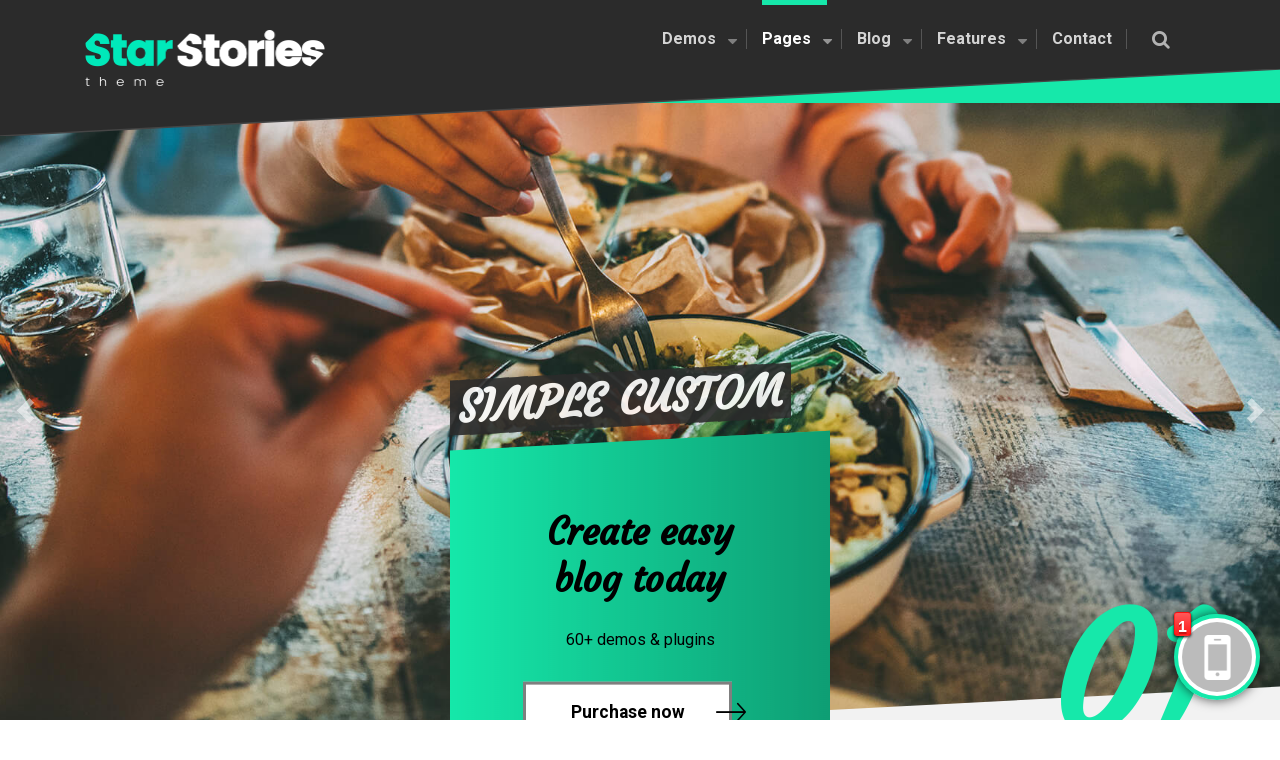

--- FILE ---
content_type: text/html; charset=UTF-8
request_url: https://stories.star-themes.com/food/home-standard/
body_size: 20318
content:
<!doctype html>
	<html lang="en-US" class="no-js">
		<head>
			<meta charset="UTF-8">
			<meta http-equiv="X-UA-Compatible" content="IE=edge">

			<meta name="viewport" content="width=device-width, initial-scale=1, shrink-to-fit=no">
			<title>Home standard &#8211; Stories theme</title>
<meta name='robots' content='noindex,follow' />
<link rel='dns-prefetch' href='//fonts.googleapis.com' />
<link rel='dns-prefetch' href='//s.w.org' />
<link rel="alternate" type="application/rss+xml" title="Stories theme &raquo; Feed" href="https://stories.star-themes.com/food/feed/" />
<link rel="alternate" type="application/rss+xml" title="Stories theme &raquo; Comments Feed" href="https://stories.star-themes.com/food/comments/feed/" />
		<script type="text/javascript">
			window._wpemojiSettings = {"baseUrl":"https:\/\/s.w.org\/images\/core\/emoji\/11\/72x72\/","ext":".png","svgUrl":"https:\/\/s.w.org\/images\/core\/emoji\/11\/svg\/","svgExt":".svg","source":{"concatemoji":"https:\/\/stories.star-themes.com\/food\/wp-includes\/js\/wp-emoji-release.min.js?ver=4.9.28"}};
			!function(e,a,t){var n,r,o,i=a.createElement("canvas"),p=i.getContext&&i.getContext("2d");function s(e,t){var a=String.fromCharCode;p.clearRect(0,0,i.width,i.height),p.fillText(a.apply(this,e),0,0);e=i.toDataURL();return p.clearRect(0,0,i.width,i.height),p.fillText(a.apply(this,t),0,0),e===i.toDataURL()}function c(e){var t=a.createElement("script");t.src=e,t.defer=t.type="text/javascript",a.getElementsByTagName("head")[0].appendChild(t)}for(o=Array("flag","emoji"),t.supports={everything:!0,everythingExceptFlag:!0},r=0;r<o.length;r++)t.supports[o[r]]=function(e){if(!p||!p.fillText)return!1;switch(p.textBaseline="top",p.font="600 32px Arial",e){case"flag":return s([55356,56826,55356,56819],[55356,56826,8203,55356,56819])?!1:!s([55356,57332,56128,56423,56128,56418,56128,56421,56128,56430,56128,56423,56128,56447],[55356,57332,8203,56128,56423,8203,56128,56418,8203,56128,56421,8203,56128,56430,8203,56128,56423,8203,56128,56447]);case"emoji":return!s([55358,56760,9792,65039],[55358,56760,8203,9792,65039])}return!1}(o[r]),t.supports.everything=t.supports.everything&&t.supports[o[r]],"flag"!==o[r]&&(t.supports.everythingExceptFlag=t.supports.everythingExceptFlag&&t.supports[o[r]]);t.supports.everythingExceptFlag=t.supports.everythingExceptFlag&&!t.supports.flag,t.DOMReady=!1,t.readyCallback=function(){t.DOMReady=!0},t.supports.everything||(n=function(){t.readyCallback()},a.addEventListener?(a.addEventListener("DOMContentLoaded",n,!1),e.addEventListener("load",n,!1)):(e.attachEvent("onload",n),a.attachEvent("onreadystatechange",function(){"complete"===a.readyState&&t.readyCallback()})),(n=t.source||{}).concatemoji?c(n.concatemoji):n.wpemoji&&n.twemoji&&(c(n.twemoji),c(n.wpemoji)))}(window,document,window._wpemojiSettings);
		</script>
		<style type="text/css">
img.wp-smiley,
img.emoji {
	display: inline !important;
	border: none !important;
	box-shadow: none !important;
	height: 1em !important;
	width: 1em !important;
	margin: 0 .07em !important;
	vertical-align: -0.1em !important;
	background: none !important;
	padding: 0 !important;
}
</style>
<link rel='stylesheet' id='contact-form-7-css'  href='https://stories.star-themes.com/food/wp-content/plugins/contact-form-7/includes/css/styles.css?ver=5.0.3' type='text/css' media='all' />
<link rel='stylesheet' id='js_composer_front-css'  href='https://stories.star-themes.com/food/wp-content/plugins/js_composer/assets/css/js_composer.min.css?ver=5.4.5' type='text/css' media='all' />
<link rel='stylesheet' id='starstories-googlefonts-css'  href='https://fonts.googleapis.com/css?family=Poppins%3A200%2C200i%2C300%2C300i%2C400%2C400i%2C600%2C700%2C800%2C900&#038;ver=4.9.28' type='text/css' media='all' />
<link rel='stylesheet' id='starstories-googlefonts-user-css'  href='https://fonts.googleapis.com/css?family=Courgette%3Aregular%7CRoboto%3A100%2C100italic%2C300%2C300italic%2Cregular%2Citalic%2C500%2C500italic%2C700%2C700italic%2C900%2C900italic&#038;ver=1.0' type='text/css' media='all' />
<link rel='stylesheet' id='starstoriestheme-css'  href='https://stories.star-themes.com/food/wp-content/themes/starstories/style.css?ver=4.9.28' type='text/css' media='all' />
<link rel='stylesheet' id='starstories-css'  href='https://stories.star-themes.com/food/wp-content/themes/starstories/assets/css/story-style.css?ver=1.0' type='text/css' media='all' />
<script type='text/javascript' src='https://stories.star-themes.com/food/wp-includes/js/jquery/jquery.js?ver=1.12.4'></script>
<script type='text/javascript' src='https://stories.star-themes.com/food/wp-includes/js/jquery/jquery-migrate.min.js?ver=1.4.1'></script>
<link rel='https://api.w.org/' href='https://stories.star-themes.com/food/wp-json/' />
<link rel="EditURI" type="application/rsd+xml" title="RSD" href="https://stories.star-themes.com/food/xmlrpc.php?rsd" />
<link rel="wlwmanifest" type="application/wlwmanifest+xml" href="https://stories.star-themes.com/food/wp-includes/wlwmanifest.xml" /> 
<meta name="generator" content="WordPress 4.9.28" />
<link rel="canonical" href="https://stories.star-themes.com/food/home-standard/" />
<link rel='shortlink' href='https://stories.star-themes.com/food/?p=32' />
<link rel="alternate" type="application/json+oembed" href="https://stories.star-themes.com/food/wp-json/oembed/1.0/embed?url=https%3A%2F%2Fstories.star-themes.com%2Ffood%2Fhome-standard%2F" />
<link rel="alternate" type="text/xml+oembed" href="https://stories.star-themes.com/food/wp-json/oembed/1.0/embed?url=https%3A%2F%2Fstories.star-themes.com%2Ffood%2Fhome-standard%2F&#038;format=xml" />

		<script async src="https://www.googletagmanager.com/gtag/js?id=UA-3174134-79"></script>
		<script>
			window.dataLayer = window.dataLayer || [];
			function gtag(){dataLayer.push(arguments);}
			gtag('js', new Date());
			gtag('config', 'UA-3174134-79');
		</script>

	<meta name="generator" content="Powered by WPBakery Page Builder - drag and drop page builder for WordPress."/>
<!--[if lte IE 9]><link rel="stylesheet" type="text/css" href="https://stories.star-themes.com/food/wp-content/plugins/js_composer/assets/css/vc_lte_ie9.min.css" media="screen"><![endif]--><style type="text/css" data-type="vc_shortcodes-custom-css">.vc_custom_1552648045003{padding-right: 20px !important;}.vc_custom_1542902508834{margin-bottom: 0px !important;}.vc_custom_1551177345677{margin-bottom: 0px !important;}.vc_custom_1553267973840{margin-top: 25px !important;margin-bottom: -300px !important;}</style><noscript><style type="text/css"> .wpb_animate_when_almost_visible { opacity: 1; }</style></noscript>		</head>
		<style>
	    @import url('https://fonts.googleapis.com/css?family=Dosis|Poppins');


	    body.device-mode {
	    	background-color: #EFEFEF;
	    }
	    body.device-mode #storyBlock, body.device-mode #storyButton {
				display: none;	
	    }
		#storyBlock {
		  display: none;
		  padding: 10px 130px 10px 20px;
		  cursor: pointer;
		  
		  position: fixed;
		  right: -400px;
		  bottom: 28px;
		  z-index: 998;
		  
		  background: #292728;
		  border-radius: 6px;

		  line-height: 1.1;

		  -webkit-box-shadow: 0 0 12px 0 rgba(0,0,0,.7);
		  -moz-box-shadow: 0 0 12px 0 rgba(0,0,0,.7);
		  box-shadow: 0 0 12px 0 rgba(0,0,0,.7);
		  
		  -webkit-transition: all .3s ease-in-out; 
		  -moz-transition: all .3s ease-in-out; 
		  -o-transition: all .3s ease-in-out; 
		  -ms-transition: all .3s ease-in-out;
		}
		
		#storyBlock.open {
		  right: 10px;
		}

		#storyBlock .title {
		  font-family: 'Poppins';
		    font-size: 20px;
    		font-weight: 600;
		  color: #fff;
		  margin-bottom: 7px;
		}

		#storyBlock .text {
		  font-family: 'Poppins';
		  font-size: 14px;
		  color: #fff;
		}

		#storyButton {
			display: none;
		  position: fixed;
		  bottom: 20px;
		  right: -200px;
		  z-index: 999;
		  cursor: pointer;

		  line-height: 1.1;
		  
		  -webkit-transition: all .3s ease-in-out; 
		  -moz-transition: all .3s ease-in-out; 
		  -o-transition: all .3s ease-in-out; 
		  -ms-transition: all .3s ease-in-out;
		}

		#storyButton.animate {
		  right: 20px;
		}

		#chat-first-border {
		  display: block;
		  position: relative;
		  z-index: 2;
		  background: -webkit-linear-gradient(left top, #15E8AA 0%, #15E8AA 100%);
		  width: 86px;
		  height: 86px;
		  border-radius: 50%;
		  
		  -webkit-box-shadow: 0 0 12px 0 rgba(0,0,0,.7);
		  -moz-box-shadow: 0 0 12px 0 rgba(0,0,0,.7);
		  box-shadow: 0 0 12px 0 rgba(0,0,0,.7);
		}

		#chat-second-border {
		  position: absolute;
		  z-index: 3;
		  display: block;
		  top: 4px;
		  left: 4px;
		  width: 78px;
		  height: 78px;
		  border-radius: 50%;
		  background-color: #fff;
		  color: #FFF;
		  font-size: 50px;
		  text-align: center;
		  line-height: 78px;
		}
		#chat-content { 
		  display: block;
		  width: 70px;
		  height: 70px;
		  
		  position: absolute;
		  z-index: 4;
		  top: 8px;
		  left: 8px;
		  
		  background: #bbb;
		  background-size: 80px 80px;

		  -webkit-border-radius: 50%;
		  -moz-border-radius: 50%;
		  border-radius: 50%;
		  
		  color: #fff;
		  font-family: Arial Black;
		  font-size: 60px;
		  text-align: center;
		  line-height: 58px;
		}

		#chat-content i { 
		  position: absolute;
		  top: 0;
		  left: 0;
		  z-index: 9;
		  width: 17px;
		  height: 24px;
		  -webkit-border-radius: 4px/3px;
		  -moz-border-radius: 4px/3px;
		  border-radius: 4px/3px;
		  background-color: #adafb5;
		  background-image: -webkit-linear-gradient(bottom, #ff1919, #ff5959);
		  background-image: -moz-linear-gradient(bottom, #ff1919, #ff5959);
		  background-image: -o-linear-gradient(bottom, #ff1919, #ff5959);
		  background-image: -ms-linear-gradient(bottom, #ff1919, #ff5959);
		  background-image: linear-gradient(to top, #ff1919, #ff5959);
		  display: block;
		  color: #fff;
		  font-style: normal;
		  font-family: 'Helvetica';
		  font-weight: bold;
		  font-size: 16px;
		  text-align: center;
		  line-height: 28px;
		  box-shadow: 0px 1px 3px #000;
		  -moz-box-shadow: 0px 1px 3px #000;
		  -webkit-box-shadow: 0px 1px 3px #000;
		  border: 1px solid rgba(255, 0, 0, .5);
		  margin: -10px 0 0 -8px;
		  text-shadow: 0 2px 0 #c51414;
		}

		#chat-content img {
		  width: 45px;
		}

		#storyButton.open #chat-content i {
		  display: none;
		}

		@media all and (min-width: 560px) {
			#storyBlock, #storyButton {
		  		display: block;
			}
		}

		@-webkit-keyframes rotating /* Safari and Chrome */ {
		  from {
		    -webkit-transform: rotate(0deg);
		    -o-transform: rotate(0deg);
		    transform: rotate(0deg);
		  }
		  to {
		    -webkit-transform: rotate(360deg);
		    -o-transform: rotate(360deg);
		    transform: rotate(360deg);
		  }
		}
		@keyframes rotating {
		  from {
		    -ms-transform: rotate(0deg);
		    -moz-transform: rotate(0deg);
		    -webkit-transform: rotate(0deg);
		    -o-transform: rotate(0deg);
		    transform: rotate(0deg);
		  }
		  to {
		    -ms-transform: rotate(360deg);
		    -moz-transform: rotate(360deg);
		    -webkit-transform: rotate(360deg);
		    -o-transform: rotate(360deg);
		    transform: rotate(360deg);
		  }
		}


		.rotating {
		  -webkit-animation: rotating 2s linear;
		  -moz-animation: rotating 2s linear;
		  -ms-animation: rotating 2s linear;
		  -o-animation: rotating 2s linear;
		  animation: rotating 2s linear;
		}


		.phone-cont {
		    width: 414px;
		    height: 780px;
		    position: absolute;
		    left: 50%;
		    top: -15px;
		    z-index: 99999;
		    -webkit-transform: translateX(-50%) scale(0.8);
		    -moz-transform: translateX(-50%) scale(0.8);
		    -ms-transform: translateX(-50%) scale(0.8);
		    -o-transform: translateX(-50%) scale(0.8);
		    transform: translateX(-50%) scale(0.8);
    	/* phone */ }
		  .phone-cont .phone {
		    top: -15px;
		    width: 100%;
		    height: calc(100% + 30px);
		    position: relative; }
		  .phone-cont .phone.grey:before, 
		 	.phone-cont .phone.grey:after,
		 	.phone-cont .phone.grey .phone-bottom,
		 	.phone-cont .phone.grey .phone-top {
		    background-color: #d5d5d5;
		    border-color: #d5d5d5; }
		  .phone-cont .phone.grey .screen {
		    border-color: #d5d5d5; }
		  .phone-cont .phone.grey .home, .phone-cont .phone.grey .speaker {
		    border-color: #b9b8b8; }
		  .phone-cont .phone:before {
		    content: '';
		    display: block;
		    position: absolute;
		    width: 10px;
		    top: 60px;
		    bottom: 60px;
		    left: 0;
		    border-left: 2px solid #ccc;
		    background: #fff; }
		  .phone-cont .phone:after {
		    content: '';
		    display: block;
		    position: absolute;
		    width: 10px;
		    top: 60px;
		    bottom: 60px;
		    right: 0;
		    border-right: 2px solid #ccc;
		    background: #fff; }
		  .phone-cont .phone .phone-shadow {
		    position: absolute;
		    left: 0;
		    right: 0;
		    top: 0;
		    bottom: 0;
		    border-radius: 30px;
		    -webkit-box-shadow: 13px 9px 23px -5px rgba(0, 0, 0, 0.25);
		    -moz-box-shadow: 13px 9px 23px -5px rgba(0, 0, 0, 0.25);
		    box-shadow: 13px 9px 23px -5px rgba(0, 0, 0, 0.25); }
		  .phone-cont .phone .phone-top {
		    position: absolute;
		    left: 0;
		    right: 0;
		    top: 0;
		    border-top-left-radius: 30px;
		    border-top-right-radius: 30px;
		    border: 2px solid #ccc;
		    border-bottom: 0;
		    height: 60px;
		    background: #fff; }
		  .phone-cont .phone .phone-bottom {
		    position: absolute;
		    left: 0;
		    right: 0;
		    bottom: 0;
		    border-bottom-left-radius: 30px;
		    border-bottom-right-radius: 30px;
		    border: 2px solid #ccc;
		    border-top: 0;
		    height: 60px;
		    background: #fff; }
		  .phone-cont .phone .screen {
		    border: 1px solid #ccc;
		    position: absolute;
		    top: 58px;
		    bottom: 58px;
		    left: 10px;
		    right: 10px;
		    background-size: cover; }
		  .phone-cont .phone .screen::before, .phone-cont .phone .screen::after {
		    content: "";
		    display: block;
		    position: absolute;
		    left: 0;
		    right: 0;
		    background-size: 100%;
		    height: 50%;
		    background-repeat: no-repeat; }
		  .phone-cont .phone .screen::before {
		    background-image: url('../img/stories/screen-blank-top.png');
		    top: 0;
		    background-position: top; }
		  .phone-cont .phone .screen::after {
		    background-image: url('../img/stories/screen-blank-bottom.png');
		    bottom: 0;
		    background-position: bottom; }
		  .phone-cont .phone .home {
		    width: 36px;
		    height: 36px;
		    border: 1px solid #ccc;
		    position: absolute;
		    bottom: 10px;
		    left: 50%;
		    -webkit-transform: translateX(-50%);
		    -moz-transform: translateX(-50%);
		    -ms-transform: translateX(-50%);
		    -o-transform: translateX(-50%);
		    transform: translateX(-50%);
		    border-radius: 50%; }
		  .phone-cont .phone .speaker {
		    width: 50px;
		    height: 6px;
		    border: 1px solid #ccc;
		    border-radius: 6px;
		    position: absolute;
		    left: 50%;
		    top: 25px;
		    -webkit-transform: translateX(-50%);
		    -moz-transform: translateX(-50%);
		    -ms-transform: translateX(-50%);
		    -o-transform: translateX(-50%);
		    transform: translateX(-50%); }

		    .loader{
			  position: absolute;
			  left: 0;
			  right: 0;
			  bottom: 0;
			  top: 0;
			  text-align: center;
			  z-index: 98;
			}
			.loader .fa-spinner{
			    position: absolute;
			    color: #999;
			    top: 50%;
			    font-size: 30px;
			    margin-top: -15px;
			  }

			  .loader .spinner {
			    width: 60px;
			    height: 60px;
			    background-color: #444;
			    position: absolute;
			    top: calc(50% - 210px);
			    left:calc(50% - 30px);
			    border-radius: 100%;  
			    -webkit-animation: sk-scaleout 1.0s infinite ease-in-out;
			    animation: sk-scaleout 1.0s infinite ease-in-out;
			  }
			  
			  @-webkit-keyframes sk-scaleout {
			    0% { -webkit-transform: scale(0) }
			    100% {
			      -webkit-transform: scale(1.0);
			      opacity: 0;
			    }
			  }
			  
			  @keyframes sk-scaleout {
			    0% { 
			      -webkit-transform: scale(0);
			      transform: scale(0);
			    } 100% {
			      -webkit-transform: scale(1.0);
			      transform: scale(1.0);
			      opacity: 0;
			    }
			  }

			#clickInci {
				display: none;
				position: absolute;
				top: 350px;
				left: calc(50% + 130px);
				z-index: 99999999;
				pointer-events: none;
			}
			  #tour {
			  padding: 20px;
			  background-color: #fff;
			    font-family: "Poppins";
			    width: 300px;
			    border: 1px solid #ccc;
			  box-shadow: 0px 4px 20px rgba(0,0,0,.15);
			  border-radius: 6px;
			}

			#tour a {
			  float: right;
			  color: white;
			  padding: 8px 24px;
			  max-height: 32px;
			  background: #006179;
			  border-radius: 6px;
			}

			#tour h1 {
			  font-size: 20px;
			  padding: 0;
			  margin: 0;
			}

			#tour p {
			  padding: 0;
			  margin:6px 0px;
			  font-size: 14px;
			}

			#tour a {
			  font-size: 14px;
			}
			#dot {
			  position: absolute;
			  left: -30px;
			  top: 50%;
			  transform: translateY(-50%);
			  margin: 0 auto;
			}

			#dot,#dot1 {
			  height: 16px;
			  width: 16px;
			  background: #fff;
			  border-radius: 100%;
			  transition: opacity .3s, transform .3s ease;
			}

			#dot1, #dot2{
			  position: relative;
			  top: 0;
			  display: inline-block;
			  opacity: 0;
			}

			#dot1
			{
			    display: block;

			    animation: fadeInFromNone 1.25s ease-out;
			  animation-iteration-count:infinite;
			}

			@-webkit-keyframes fadeInFromNone {
			    0% {
			        transform: scale3d(1,1,1);
			        display: none;
			        opacity: 0;
			    }

			    5% {
			        display: block;
			        opacity: .5;
			    }

			    100% {
			      transform: scale3d(4,4,1); 
			        display: block;
			        opacity: 0;
			    }
			}

			@-moz-keyframes fadeInFromNone {
			    0% {
			        display: none;
			        opacity: 0;
			    }

			    1% {
			        display: block;
			        opacity: 0;
			    }
			}
		    #iframeStory {
		    	display: none;
		    	position: fixed;
		    	top: 0;
		    	bottom: 0;
		    	left: 0;
		    	right: 0;
		    	background-color: #EFEFEF;
		    	z-index: 9999;
		    	min-height: 700px;
		    }

		    #iframeDevice {
		    	position: absolute;
		    	top: 100px;
		    	left: 50%;
		    	transform: translateX(-50%);
		    	z-index: 9999999;
		    }
		    #iframeBack {
		    	z-index: 9999999;
		    	position: absolute;
					top:40px;
					right:40px;
					display:flex;
		    	align-items: center;
					color:#999;
		    	/* top: 750px;
		    	left: 50%;
		    	transform: translateX(-50%); */
		    }

			#iframeBack i{
				font-size:35px;
				margin-left:20px;
			}

			#iframeBack:hover{
				color:#bbb;
			}

			#iframeBack:before{
				display:none;
			}

			#menu-item-358 > .nav-link{
				opacity: 0.8;
			}
			
			#menu-item-358 > .nav-link:hover{
				opacity: 1;	
			}

			#menu-item-358 > .nav-link:before{
				visibility: hidden;
				-webkit-transform: scaleX(0);
				-moz-transform: scaleX(0);
				-ms-transform: scaleX(0);
				-o-transform: scaleX(0);
				transform: scaleX(0);
			}

			#menu-item-358 > .nav-link:hover:before{
				visibility: visible;
				-webkit-transform: scaleX(1);
				-moz-transform: scaleX(1);
				-ms-transform: scaleX(1);
				-o-transform: scaleX(1);
				transform: scaleX(1);
			}

		</style>
		<script type="text/javascript">
			(function() {
				
			});

			(function($) {
				

				$(window).load(function() {
					focus();
					var listener = window.addEventListener('blur', function() {
							if (document.activeElement === document.getElementById('iframe')) {
								$('#clickInci').fadeOut(300);
							}
							window.removeEventListener('blur', listener);
					});
					var iframeLoaded = false;
					$('#storyButton').click(function(e){
						$('#iframeStory').show();

						if (!iframeLoaded) {
						var iframe = document.createElement("iframe");
						iframe.style.display = "none";
						iframe.width = "310";
						iframe.height = "551";
						iframe.id="stt-iframe"
						iframe.onload = function (){
						  iframe.style.display = "block";
						  $('#clickInci').fadeIn(300);
							$('#stt-iframe').contents().find('body').click(function(){
							$('#clickInci').fadeOut(300);
							});
						  iframeLoaded = true;
						};
						iframe.src = 'https://stories.star-themes.com/food/blog/';
						document.getElementById("iframeDevice").appendChild(iframe);
						}
					});
				  
				  setTimeout(function(){
				    $('#storyButton').addClass('animate');
				  },1000);

				  // $('#storyButton').click(function(e){
				  // 	e.preventDefault();
				  // 	$('body').addClass('device-mode');
				  // 	var content = '<div id="clickInci"><div id="dot"><div id="dot1"></div></div><div id="tour"><h1>Click to browse story !</h1><p>Snapchat and Instagram stories navigation like</p></div></div><div class="loader"><div class="spinner"></div></div><div class="phone-cont"><div class="phone"><div class="phone-shadow"></div><div class="phone-top"></div><div class="phone-bottom"></div><div class="screen"></div><div class="home"></div><div class="speaker"></div></div></div><iframe id="deviceStory" width="310" height="551" src="https://stories.star-themes.com/food/blog/" frameborder="0" gesture="media" allow="encrypted-media" allowfullscreen></iframe>';
				  // 	document.getElementsByTagName('body')[0].innerHTML = content; 
							
				  // });
				  $('#iframeBack').click(function(e){
				  	e.preventDefault();
				  	$('#iframeStory').hide();
				  	document.getElementById("iframeDevice").removeChild(iframe);
				  });
				
				  $('#storyButton').hover(function(){
				    $('#storyBlock').addClass('open');
				    $(this).addClass('open');
				  }, function() {
				    $('#storyBlock').removeClass('open');
				  });

				});

			})( jQuery );
		</script>
		<body class="page-template-default page page-id-32 wp-custom-logo home-standard clearfix wpb-js-composer js-comp-ver-5.4.5 vc_responsive" id="the-body">
			<div id="iframeStory">
			<div id="clickInci">
				<div id="dot">
					<div id="dot1"></div>
				</div>
				<div id="tour">
					<h1>Click to browse story !</h1>
					<p>Snapchat and Instagram stories display like</p>
				</div>
			</div>
			<div class="loader">
				<div class="spinner"></div>
			</div>
			<div class="phone-cont">
				<div class="phone">
					<div class="phone-shadow"></div>
					<div class="phone-top"></div>
					<div class="phone-bottom"></div>
					<div class="screen"></div>
					<div class="home"></div>
					<div class="speaker"></div>
				</div>
			</div>
			<div id="iframeDevice"></div>
			<a href="#" id="iframeBack" class=""><div>Back to desktop mode</div><i class="fa fa-times"></i></a>
		</div>

		<!-- Story button -->
		<div id="storyButton">
		  <div id="chat-first-border" class="rotating"></div>
		  <div id="chat-second-border"></div>
		  <div id="chat-content"><i>1</i><img alt="Story demo" src="[data-uri]"></div>
		</div>
		<div id="storyBlock">
		  <div class="title">Story demo here !</div>
		  <div class="text">Wanna see stories display ?</div>
		</div>
			<div class="overflow-hidden">
								<nav class="navbar navbar-expand-lg navbar-dark fixed-top navbar-simple p-0 ">
					<div class="divider navbar-skew-svg-darken">
						<svg version='1.1' x='0px' y='0px' viewBox='0 0 240 24' enable-background='new 0 0 240 24' xml:space='preserve' preserveAspectRatio='none'>
							<line x1="0" y1="100%" x2="100%" y2="0" />
						</svg>
					</div>
					<div class="divider navbar-skew-svg">
						<svg version='1.1' x='0px' y='0px' viewBox='0 0 240 24' enable-background='new 0 0 240 24' xml:space='preserve' preserveAspectRatio='none'>
							<path d='M0,0v24L240,0H0z'></path>
						</svg>
					</div>
					<div class="container-fluid">
												<a class="navbar-brand" href="https://stories.star-themes.com/food">
							<img class="logo" src="https://stories.star-themes.com/food/wp-content/uploads/2020/02/logo-starstories.png" alt="Stories theme">						</a>

						<button class="navbar-toggler rounded-circle" type="button" data-toggle="collapse" data-target="#navbarsExampleDefault" aria-controls="navbarsExampleDefault" aria-expanded="false" aria-label="Toggle navigation">
							<span class="navbar-toggler-icon">
								<span class="icon-one">
									<span class="hamburger hamburger-one"></span>
								</span>
							</span>
						</button>

						<div class="align-self-start collapse navbar-collapse" id="navbarsExampleDefault">
							<div class="bg-primary-menu"></div>
							<div class="nav-container load">
								<div class="rotate-big-title nav-title big-title-left">
									<div class="text">
										Menu...									</div>
								</div>
								<div class="nav-navs d-flex flex-lg-row flex-column order-2 justify-content-center justify-content-lg-end">
									<ul class="navbar-icons text-center p-0 order-1 order-lg-2">
										<li class="d-block d-lg-none mx-2">
											<!-- search -->
<form class="search" method="get" action="https://stories.star-themes.com/food" role="search">
  <button class="search-submit" type="submit"><i class="fa fa-search" aria-hidden="true"></i><span class="text d-none">Search</span></button>
  <input class="search-input" type="search" name="s" placeholder="Search...">
</form>
<!-- /search -->										</li>
										<li class="d-none d-lg-inline-block">
											<div tabindex="0" class="search-submit trigger"><i class="fa fa-search" aria-hidden="true"></i><span class="text d-none">Search</span></div>
										</li>
									</ul>
									<div class="sg-headermenucont order-2 order-lg-1">
										<ul id="menu-menu-1" class="navbar-nav navbar-nav-principal"><li itemscope="itemscope" itemtype="https://www.schema.org/SiteNavigationElement" id="menu-item-1556" class="visible-xs menu-item menu-item-type-post_type menu-item-object-page menu-item-1556 nav-item"><a title="Stories" href="https://stories.star-themes.com/food/blog/" class="nav-link">Stories</a></li>
<li itemscope="itemscope" itemtype="https://www.schema.org/SiteNavigationElement" id="menu-item-358" class="stt-menuitem-noactive menu-item menu-item-type-custom menu-item-object-custom menu-item-has-children menu-item-358 nav-item dropdown"><a title="Demos" href="#" data-toggle="dropdown" aria-haspopup="true" aria-expanded="false" class="dropdown-toggle nav-link" id="menu-item-dropdown-358">Demos<span class="stt-dropdown-icon fa fa-plus"></span></a>
<div role="menu" class="dropdown-menu" aria-labelledby="menu-item-dropdown-358"><div class='dropdown-cont container-fluid'><div class='bg-mega'></div><div class='divider divider-top'>
				<svg version='1.1' x='0px' y='0px' viewBox='0 0 240 24' enable-background='new 0 0 240 24' xml:space='preserve' preserveAspectRatio='none'><path d='M240,24V0L0,24H240z'></path></svg></div><div class='divider divider-bottom'>
				<svg version='1.1' x='0px' y='0px' viewBox='0 0 240 24' enable-background='new 0 0 240 24' xml:space='preserve' preserveAspectRatio='none'><path d='M0,0v24L240,0H0z'></path></svg></div><div class='navtitle'>Menu...</div><div><ul class='row'>
	<li itemscope="itemscope" itemtype="https://www.schema.org/SiteNavigationElement" id="menu-item-1429" class="menu-item menu-item-type-custom menu-item-object-custom menu-item-1429 nav-item"><a title="Travel" href="https://stories.star-themes.com/travel" class="dropdown-item">Travel</a></li>
	<li itemscope="itemscope" itemtype="https://www.schema.org/SiteNavigationElement" id="menu-item-1437" class="menu-item menu-item-type-custom menu-item-object-custom menu-item-1437 nav-item"><a title="Sport - Basketball" href="https://stories.star-themes.com/sport" class="dropdown-item">Sport &#8211; Basketball</a></li>
	<li itemscope="itemscope" itemtype="https://www.schema.org/SiteNavigationElement" id="menu-item-1428" class="menu-item menu-item-type-custom menu-item-object-custom menu-item-1428 nav-item"><a title="Fashion" href="https://stories.star-themes.com/fashion" class="dropdown-item">Fashion</a></li>
	<li itemscope="itemscope" itemtype="https://www.schema.org/SiteNavigationElement" id="menu-item-1430" class="active menu-item menu-item-type-custom menu-item-object-custom menu-item-home menu-item-1430 nav-item"><a title="Food &amp; recipe" href="https://stories.star-themes.com/food" class="dropdown-item">Food &#038; recipe</a></li>
	<li itemscope="itemscope" itemtype="https://www.schema.org/SiteNavigationElement" id="menu-item-1435" class="menu-item menu-item-type-custom menu-item-object-custom menu-item-1435 nav-item"><a title="Corporate" href="https://stories.star-themes.com/corporate" class="dropdown-item">Corporate</a></li>
	<li itemscope="itemscope" itemtype="https://www.schema.org/SiteNavigationElement" id="menu-item-1431" class="menu-item menu-item-type-custom menu-item-object-custom menu-item-1431 nav-item"><a title="Wellness - Yoga" href="https://stories.star-themes.com/wellness" class="dropdown-item">Wellness &#8211; Yoga</a></li>
	<li itemscope="itemscope" itemtype="https://www.schema.org/SiteNavigationElement" id="menu-item-1433" class="menu-item menu-item-type-custom menu-item-object-custom menu-item-1433 nav-item"><a title="High tech" href="https://stories.star-themes.com/high-tech" class="dropdown-item">High tech</a></li>
	<li itemscope="itemscope" itemtype="https://www.schema.org/SiteNavigationElement" id="menu-item-1432" class="menu-item menu-item-type-custom menu-item-object-custom menu-item-1432 nav-item"><a title="Newspaper" href="https://stories.star-themes.com/newspaper" class="dropdown-item">Newspaper</a></li>
	<li itemscope="itemscope" itemtype="https://www.schema.org/SiteNavigationElement" id="menu-item-1434" class="menu-item menu-item-type-custom menu-item-object-custom menu-item-1434 nav-item"><a title="Decoration" href="https://stories.star-themes.com/deco" class="dropdown-item">Decoration</a></li>
	<li itemscope="itemscope" itemtype="https://www.schema.org/SiteNavigationElement" id="menu-item-1546" class="menu-item menu-item-type-custom menu-item-object-custom menu-item-1546 nav-item"><a title="One page- Events" href="https://stories.star-themes.com/event" class="dropdown-item">One page- Events</a></li>
</ul></div></div></div>
</li>
<li itemscope="itemscope" itemtype="https://www.schema.org/SiteNavigationElement" id="menu-item-146" class="megamenu menu-item menu-item-type-custom menu-item-object-custom current-menu-ancestor menu-item-has-children menu-item-146 nav-item dropdown"><a title="Pages" href="#" data-toggle="dropdown" aria-haspopup="true" aria-expanded="false" class="dropdown-toggle nav-link" id="menu-item-dropdown-146">Pages<span class="stt-dropdown-icon fa fa-plus"></span></a>
<div role="menu" class="dropdown-menu" aria-labelledby="menu-item-dropdown-146"><div class='dropdown-cont container-fluid'><div class='bg-mega'></div><div class='divider divider-top'>
				<svg version='1.1' x='0px' y='0px' viewBox='0 0 240 24' enable-background='new 0 0 240 24' xml:space='preserve' preserveAspectRatio='none'><path d='M240,24V0L0,24H240z'></path></svg></div><div class='divider divider-bottom'>
				<svg version='1.1' x='0px' y='0px' viewBox='0 0 240 24' enable-background='new 0 0 240 24' xml:space='preserve' preserveAspectRatio='none'><path d='M0,0v24L240,0H0z'></path></svg></div><div class='navtitle'>Menu...</div><div><ul class='row'>
	<li class="col">
	<div role="menu" class=" dropdown-submenu" >
<ul>		<li itemscope="itemscope" itemtype="https://www.schema.org/SiteNavigationElement" id="menu-item-362" class="menu-item menu-item-type-post_type menu-item-object-page current-menu-item page_item page-item-32 current_page_item current-menu-ancestor current-menu-parent current_page_parent current_page_ancestor menu-item-has-children menu-item-362 nav-item dropdown active"><a title="Homes" href="https://stories.star-themes.com/food/home-standard/" class="dropdown-item dropdown-toggle">Homes<span class="stt-dropdown-icon fa fa-plus"></span></a>
		<div role="menu" class=" dropdown-menu" >
<ul>			<li itemscope="itemscope" itemtype="https://www.schema.org/SiteNavigationElement" id="menu-item-363" class="menu-item menu-item-type-post_type menu-item-object-page current-menu-item page_item page-item-32 current_page_item menu-item-363 nav-item dropdown-submenu active"><a title="Home standard" href="https://stories.star-themes.com/food/home-standard/" class="dropdown-item">Home standard</a></li>
			<li itemscope="itemscope" itemtype="https://www.schema.org/SiteNavigationElement" id="menu-item-360" class="menu-item menu-item-type-post_type menu-item-object-page menu-item-home menu-item-360 nav-item dropdown-submenu"><a title="Home Instagrammers" href="https://stories.star-themes.com/food/" class="dropdown-item">Home Instagrammers</a></li>
			<li itemscope="itemscope" itemtype="https://www.schema.org/SiteNavigationElement" id="menu-item-361" class="menu-item menu-item-type-post_type menu-item-object-page menu-item-361 nav-item dropdown-submenu"><a title="Home personal" href="https://stories.star-themes.com/food/home-personal/" class="dropdown-item">Home personal</a></li>
			<li itemscope="itemscope" itemtype="https://www.schema.org/SiteNavigationElement" id="menu-item-918" class="menu-item menu-item-type-post_type menu-item-object-page menu-item-918 nav-item dropdown-submenu"><a title="Home magazine" href="https://stories.star-themes.com/food/home-magazine/" class="dropdown-item">Home magazine</a></li>
			<li itemscope="itemscope" itemtype="https://www.schema.org/SiteNavigationElement" id="menu-item-814" class="menu-item menu-item-type-post_type menu-item-object-page menu-item-814 nav-item dropdown-submenu"><a title="Home brand" href="https://stories.star-themes.com/food/home-brand/" class="dropdown-item">Home brand</a></li>
		</ul></div>
</li>
	</ul></div>
</li>
	<li class="col">
	<div role="menu" class=" dropdown-submenu" >
<ul>		<li itemscope="itemscope" itemtype="https://www.schema.org/SiteNavigationElement" id="menu-item-144" class="menu-item menu-item-type-post_type menu-item-object-page menu-item-has-children menu-item-144 nav-item dropdown"><a title="About us" href="https://stories.star-themes.com/food/about-us-01/" class="dropdown-item dropdown-toggle">About us<span class="stt-dropdown-icon fa fa-plus"></span></a>
		<div role="menu" class=" dropdown-menu" >
<ul>			<li itemscope="itemscope" itemtype="https://www.schema.org/SiteNavigationElement" id="menu-item-161" class="menu-item menu-item-type-post_type menu-item-object-page menu-item-161 nav-item dropdown-submenu"><a title="About us 01" href="https://stories.star-themes.com/food/about-us-01/" class="dropdown-item">About us 01</a></li>
			<li itemscope="itemscope" itemtype="https://www.schema.org/SiteNavigationElement" id="menu-item-160" class="menu-item menu-item-type-post_type menu-item-object-page menu-item-160 nav-item dropdown-submenu"><a title="About us 02" href="https://stories.star-themes.com/food/about-us-02/" class="dropdown-item">About us 02</a></li>
			<li itemscope="itemscope" itemtype="https://www.schema.org/SiteNavigationElement" id="menu-item-189" class="menu-item menu-item-type-post_type menu-item-object-page menu-item-189 nav-item dropdown-submenu"><a title="About us 03" href="https://stories.star-themes.com/food/about-us-03/" class="dropdown-item">About us 03</a></li>
		</ul></div>
</li>
	</ul></div>
</li>
	<li class="col">
	<div role="menu" class=" dropdown-submenu" >
<ul>		<li itemscope="itemscope" itemtype="https://www.schema.org/SiteNavigationElement" id="menu-item-157" class="menu-item menu-item-type-custom menu-item-object-custom menu-item-has-children menu-item-157 nav-item dropdown"><a title="Services" href="#" class="dropdown-item dropdown-toggle">Services<span class="stt-dropdown-icon fa fa-plus"></span></a>
		<div role="menu" class=" dropdown-menu" >
<ul>			<li itemscope="itemscope" itemtype="https://www.schema.org/SiteNavigationElement" id="menu-item-162" class="menu-item menu-item-type-post_type menu-item-object-page menu-item-162 nav-item dropdown-submenu"><a title="Services 01" href="https://stories.star-themes.com/food/services-01/" class="dropdown-item">Services 01</a></li>
			<li itemscope="itemscope" itemtype="https://www.schema.org/SiteNavigationElement" id="menu-item-220" class="menu-item menu-item-type-post_type menu-item-object-page menu-item-220 nav-item dropdown-submenu"><a title="Services 02" href="https://stories.star-themes.com/food/services-02/" class="dropdown-item">Services 02</a></li>
			<li itemscope="itemscope" itemtype="https://www.schema.org/SiteNavigationElement" id="menu-item-221" class="menu-item menu-item-type-post_type menu-item-object-page menu-item-221 nav-item dropdown-submenu"><a title="Services 03" href="https://stories.star-themes.com/food/services-03/" class="dropdown-item">Services 03</a></li>
		</ul></div>
</li>
	</ul></div>
</li>
	<li class="col">
	<div role="menu" class=" dropdown-submenu" >
<ul>		<li itemscope="itemscope" itemtype="https://www.schema.org/SiteNavigationElement" id="menu-item-1669" class="menu-item menu-item-type-post_type menu-item-object-megamenumedia menu-item-1669 nav-item"><a title="menu-1" href="#" class="dropdown-item"><img src="https://stories.star-themes.com/food/wp-content/uploads/2019/02/im-cta-small.png" alt=""></a></li>
	</ul></div>
</li>
</ul></div></div></div>
</li>
<li itemscope="itemscope" itemtype="https://www.schema.org/SiteNavigationElement" id="menu-item-776" class="megamenu menu-item menu-item-type-custom menu-item-object-custom menu-item-has-children menu-item-776 nav-item dropdown"><a title="Blog" href="#" data-toggle="dropdown" aria-haspopup="true" aria-expanded="false" class="dropdown-toggle nav-link" id="menu-item-dropdown-776">Blog<span class="stt-dropdown-icon fa fa-plus"></span></a>
<div role="menu" class="dropdown-menu" aria-labelledby="menu-item-dropdown-776"><div class='dropdown-cont container-fluid'><div class='bg-mega'></div><div class='divider divider-top'>
				<svg version='1.1' x='0px' y='0px' viewBox='0 0 240 24' enable-background='new 0 0 240 24' xml:space='preserve' preserveAspectRatio='none'><path d='M240,24V0L0,24H240z'></path></svg></div><div class='divider divider-bottom'>
				<svg version='1.1' x='0px' y='0px' viewBox='0 0 240 24' enable-background='new 0 0 240 24' xml:space='preserve' preserveAspectRatio='none'><path d='M0,0v24L240,0H0z'></path></svg></div><div class='navtitle'>Menu...</div><div><ul class='row'>
	<li class="col">
	<div role="menu" class=" dropdown-submenu" >
<ul>		<li itemscope="itemscope" itemtype="https://www.schema.org/SiteNavigationElement" id="menu-item-791" class="menu-item menu-item-type-post_type menu-item-object-megamenumedia menu-item-791 nav-item"><img src="https://stories.star-themes.com/food/wp-content/uploads/2018/11/icon-menu-1.png" alt=""></li>
		<li itemscope="itemscope" itemtype="https://www.schema.org/SiteNavigationElement" id="menu-item-780" class="menu-item menu-item-type-custom menu-item-object-custom menu-item-has-children menu-item-780 nav-item dropdown"><a title="Blog pages" href="#" class="dropdown-item dropdown-toggle">Blog pages<span class="stt-dropdown-icon fa fa-plus"></span></a>
		<div role="menu" class=" dropdown-menu" >
<ul>			<li itemscope="itemscope" itemtype="https://www.schema.org/SiteNavigationElement" id="menu-item-9" class="menu-item menu-item-type-post_type menu-item-object-page menu-item-9 nav-item dropdown-submenu"><a title="Stories (Archive page)" href="https://stories.star-themes.com/food/blog/" class="dropdown-item">Stories (Archive page)</a></li>
			<li itemscope="itemscope" itemtype="https://www.schema.org/SiteNavigationElement" id="menu-item-1605" class="menu-item menu-item-type-post_type menu-item-object-post menu-item-1605 nav-item dropdown-submenu"><a title="Split article" href="https://stories.star-themes.com/food/split-news-1/" class="dropdown-item">Split article</a></li>
			<li itemscope="itemscope" itemtype="https://www.schema.org/SiteNavigationElement" id="menu-item-1606" class="menu-item menu-item-type-post_type menu-item-object-post menu-item-1606 nav-item dropdown-submenu"><a title="Split no sidebar" href="https://stories.star-themes.com/food/split-news-4/" class="dropdown-item">Split no sidebar</a></li>
			<li itemscope="itemscope" itemtype="https://www.schema.org/SiteNavigationElement" id="menu-item-1603" class="menu-item menu-item-type-post_type menu-item-object-post menu-item-1603 nav-item dropdown-submenu"><a title="Simple article" href="https://stories.star-themes.com/food/simple-news-1/" class="dropdown-item">Simple article</a></li>
			<li itemscope="itemscope" itemtype="https://www.schema.org/SiteNavigationElement" id="menu-item-1604" class="menu-item menu-item-type-post_type menu-item-object-post menu-item-1604 nav-item dropdown-submenu"><a title="Simple no sidebar" href="https://stories.star-themes.com/food/simple-news-4/" class="dropdown-item">Simple no sidebar</a></li>
		</ul></div>
</li>
	</ul></div>
</li>
	<li class="col">
	<div role="menu" class=" dropdown-submenu" >
<ul>		<li itemscope="itemscope" itemtype="https://www.schema.org/SiteNavigationElement" id="menu-item-794" class="menu-item menu-item-type-post_type menu-item-object-megamenumedia menu-item-794 nav-item"><img src="https://stories.star-themes.com/food/wp-content/uploads/2018/11/icon-menu-2.png" alt=""></li>
		<li itemscope="itemscope" itemtype="https://www.schema.org/SiteNavigationElement" id="menu-item-801" class="menu-item menu-item-type-custom menu-item-object-custom menu-item-has-children menu-item-801 nav-item dropdown"><a title="Post type" href="#" class="dropdown-item dropdown-toggle">Post type<span class="stt-dropdown-icon fa fa-plus"></span></a>
		<div role="menu" class=" dropdown-menu" >
<ul>			<li itemscope="itemscope" itemtype="https://www.schema.org/SiteNavigationElement" id="menu-item-1553" class="menu-item menu-item-type-post_type menu-item-object-post menu-item-1553 nav-item dropdown-submenu"><a title="Standard post" href="https://stories.star-themes.com/food/simple-news-1/" class="dropdown-item">Standard post</a></li>
			<li itemscope="itemscope" itemtype="https://www.schema.org/SiteNavigationElement" id="menu-item-1554" class="menu-item menu-item-type-post_type menu-item-object-post menu-item-1554 nav-item dropdown-submenu"><a title="Image (social feed)" href="https://stories.star-themes.com/food/social-feed-post-2/" class="dropdown-item">Image (social feed)</a></li>
			<li itemscope="itemscope" itemtype="https://www.schema.org/SiteNavigationElement" id="menu-item-1602" class="menu-item menu-item-type-post_type menu-item-object-post menu-item-1602 nav-item dropdown-submenu"><a title="video (social feed)" href="https://stories.star-themes.com/food/social-media-video/" class="dropdown-item">video (social feed)</a></li>
			<li itemscope="itemscope" itemtype="https://www.schema.org/SiteNavigationElement" id="menu-item-1547" class="menu-item menu-item-type-post_type menu-item-object-post menu-item-1547 nav-item dropdown-submenu"><a title="Video post" href="https://stories.star-themes.com/food/healthy-food-video/" class="dropdown-item">Video post</a></li>
			<li itemscope="itemscope" itemtype="https://www.schema.org/SiteNavigationElement" id="menu-item-1552" class="menu-item menu-item-type-post_type menu-item-object-post menu-item-1552 nav-item dropdown-submenu"><a title="Quote post" href="https://stories.star-themes.com/food/quote-1/" class="dropdown-item">Quote post</a></li>
		</ul></div>
</li>
	</ul></div>
</li>
	<li class="col">
	<div role="menu" class=" dropdown-submenu" >
<ul>		<li itemscope="itemscope" itemtype="https://www.schema.org/SiteNavigationElement" id="menu-item-811" class="menu-item menu-item-type-post_type menu-item-object-megamenumedia menu-item-811 nav-item"><img src="https://stories.star-themes.com/food/wp-content/uploads/2018/11/icon-menu-3.png" alt=""></li>
		<li itemscope="itemscope" itemtype="https://www.schema.org/SiteNavigationElement" id="menu-item-779" class="menu-item menu-item-type-custom menu-item-object-custom menu-item-has-children menu-item-779 nav-item dropdown"><a title="Categories" href="#" class="dropdown-item dropdown-toggle">Categories<span class="stt-dropdown-icon fa fa-plus"></span></a>
		<div role="menu" class=" dropdown-menu" >
<ul>			<li itemscope="itemscope" itemtype="https://www.schema.org/SiteNavigationElement" id="menu-item-1026" class="menu-item menu-item-type-taxonomy menu-item-object-category menu-item-1026 nav-item dropdown-submenu"><a title="Social feed" href="https://stories.star-themes.com/food/category/social-feed/" class="dropdown-item">Social feed</a></li>
			<li itemscope="itemscope" itemtype="https://www.schema.org/SiteNavigationElement" id="menu-item-227" class="menu-item menu-item-type-taxonomy menu-item-object-category menu-item-227 nav-item dropdown-submenu"><a title="Good recipe" href="https://stories.star-themes.com/food/category/good-recipe/" class="dropdown-item">Good recipe</a></li>
			<li itemscope="itemscope" itemtype="https://www.schema.org/SiteNavigationElement" id="menu-item-1025" class="menu-item menu-item-type-taxonomy menu-item-object-category menu-item-1025 nav-item dropdown-submenu"><a title="Stories" href="https://stories.star-themes.com/food/category/stories/" class="dropdown-item">Stories</a></li>
			<li itemscope="itemscope" itemtype="https://www.schema.org/SiteNavigationElement" id="menu-item-228" class="menu-item menu-item-type-taxonomy menu-item-object-category menu-item-228 nav-item dropdown-submenu"><a title="News" href="https://stories.star-themes.com/food/category/news/" class="dropdown-item">News</a></li>
			<li itemscope="itemscope" itemtype="https://www.schema.org/SiteNavigationElement" id="menu-item-230" class="menu-item menu-item-type-taxonomy menu-item-object-category menu-item-230 nav-item dropdown-submenu"><a title="Best quote" href="https://stories.star-themes.com/food/category/best-quote/" class="dropdown-item">Best quote</a></li>
		</ul></div>
</li>
	</ul></div>
</li>
	<li class="col">
	<div role="menu" class=" dropdown-submenu" >
<ul>		<li itemscope="itemscope" itemtype="https://www.schema.org/SiteNavigationElement" id="menu-item-787" class="media-up menu-item menu-item-type-post_type menu-item-object-megamenumedia menu-item-787 nav-item"><img src="https://stories.star-themes.com/food/wp-content/uploads/2018/11/im-cta-menu.png" alt=""></li>
	</ul></div>
</li>
</ul></div></div></div>
</li>
<li itemscope="itemscope" itemtype="https://www.schema.org/SiteNavigationElement" id="menu-item-773" class="menu-item menu-item-type-custom menu-item-object-custom menu-item-has-children menu-item-773 nav-item dropdown"><a title="Features" href="#" data-toggle="dropdown" aria-haspopup="true" aria-expanded="false" class="dropdown-toggle nav-link" id="menu-item-dropdown-773">Features<span class="stt-dropdown-icon fa fa-plus"></span></a>
<div role="menu" class="dropdown-menu" aria-labelledby="menu-item-dropdown-773"><div class='dropdown-cont container-fluid'><div class='bg-mega'></div><div class='divider divider-top'>
				<svg version='1.1' x='0px' y='0px' viewBox='0 0 240 24' enable-background='new 0 0 240 24' xml:space='preserve' preserveAspectRatio='none'><path d='M240,24V0L0,24H240z'></path></svg></div><div class='divider divider-bottom'>
				<svg version='1.1' x='0px' y='0px' viewBox='0 0 240 24' enable-background='new 0 0 240 24' xml:space='preserve' preserveAspectRatio='none'><path d='M0,0v24L240,0H0z'></path></svg></div><div class='navtitle'>Menu...</div><div><ul class='row'>
	<li itemscope="itemscope" itemtype="https://www.schema.org/SiteNavigationElement" id="menu-item-245" class="menu-item menu-item-type-post_type menu-item-object-page menu-item-245 nav-item"><a title="Text features" href="https://stories.star-themes.com/food/text-features/" class="dropdown-item">Text features</a></li>
	<li itemscope="itemscope" itemtype="https://www.schema.org/SiteNavigationElement" id="menu-item-904" class="menu-item menu-item-type-post_type menu-item-object-page menu-item-904 nav-item"><a title="Image features" href="https://stories.star-themes.com/food/image-features/" class="dropdown-item">Image features</a></li>
	<li itemscope="itemscope" itemtype="https://www.schema.org/SiteNavigationElement" id="menu-item-903" class="menu-item menu-item-type-post_type menu-item-object-page menu-item-903 nav-item"><a title="Blog features" href="https://stories.star-themes.com/food/blog-features/" class="dropdown-item">Blog features</a></li>
</ul></div></div></div>
</li>
<li itemscope="itemscope" itemtype="https://www.schema.org/SiteNavigationElement" id="menu-item-293" class="menu-item menu-item-type-post_type menu-item-object-page menu-item-293 nav-item"><a title="Contact" href="https://stories.star-themes.com/food/contact/" class="nav-link">Contact</a></li>
</ul>										<div class="mega-arrow-cont position-absolute d-none d-lg-block">
											<div class="mega-arrow"></div>
										</div>
									</div>
																			<div class="starstories-sidebar-mobile-social">
											<div id="starstories_follow_social_widget-4" class="widget widget_starstories_follow_social_widget widget-mobile-nav"><ul class="social-nav"><li class="d-inline-block"><a href="#"><i class="fa fa-facebook" aria-hidden="true"></i></a></li><li class="d-inline-block"><a href="#"><i class="fa fa-twitter" aria-hidden="true"></i></a></li><li class="d-inline-block"><a href="#"><i class="fa fa-youtube" aria-hidden="true"></i></a></li></ul></div>										</div>
																	</div>
							</div>
						</div>
					</div>
					<div class="search-head d-none d-lg-block">
						<!-- search -->
<form class="search" method="get" action="https://stories.star-themes.com/food" role="search">
  <button class="search-submit" type="submit"><i class="fa fa-search" aria-hidden="true"></i><span class="text d-none">Search</span></button>
  <input class="search-input" type="search" name="s" placeholder="Search...">
</form>
<!-- /search -->					</div>
				</nav>	<main class="p100 title-hidden stt-main-content">

			<h1 class="d-none">Home standard</h1>
	          <!-- article -->
    <article id="post-32" class="post-32 page type-page status-publish hentry">

			<div class="  section-cta-in"><section class="vc_custom_section my-none   skew-slider-section fullw light"><div class="container-fluid pt-none pb-none"><div class="row"><div class="col-sm-12"><div class="vc_column-inner  withskewelem "><div class="wpb_wrapper"><div class="carousel-cont size-l"><div id="carousel-697a5c953f4d5" class="carousel" data-ride="carousel" data-slidenb="1"><div class="loader"><div class="spinner"></div></div><div class="slide-index">01</div><ol class="carousel-indicators"><li data-target="#carousel-697a5c953f4d5" data-slide-to="0" class="active"></li><li data-target="#carousel-697a5c953f4d5" data-slide-to="1"></li><li data-target="#carousel-697a5c953f4d5" data-slide-to="2"></li></ol><div class="carousel-item">
            <div class="bg-skew">
              <div class="bg-cover bg-cover-pos-y-top bg-cover-pos-x-center" style="background-image:url(https://stories.star-themes.com/food/wp-content/uploads/2018/11/slide-2.jpg);">
              </div>
            </div>
            <div class="cont-cta justify-content-center">
              <div class="cta">
                <div class="wrap-cta-title">
                  <div class="cta-title">
                    Simple custom
                  </div>
                </div>
                <div class="cta-content gradient">
                  <div class="cta-wrapper">
                    <h2 style="text-align: center;">Create easy<br />
blog today</h2>
<p style="text-align: center;">60+ demos &amp; plugins</p>
<p style="text-align: center;"><a href="https://themeforest.net/item/starstories-creative-magazine-blog-theme/23261240" class="btn btn-dark fill arrow" style="background-color:#ffffff">Purchase now</a></p>

                  </div>
                </div>
              </div>
            </div>
          </div><div class="carousel-item">
          <div class="bg-skew img-skew"><div class="cont-title v-pos-top justify-content-start"><div class="wrap-title"><div class="title">First theme<br />
with Stories display</div><div class="img-content"><p>&#8220;Stories&#8221; is an innovative multipurpose theme with a new way to navigate through your posts especially for mobile users&#8230;</p>
</div></div></div><div class="bg-cover bg-cover-pos-y-bottom bg-cover-pos-x-center" style="background-image:url(https://stories.star-themes.com/food/wp-content/uploads/2018/11/slide-1.jpg);">
            </div>
          </div>
        </div><div class="carousel-item">
          <div class="bg-skew img-skew"><div class="cont-title v-pos-center justify-content-center"><div class="wrap-title"><div class="title">Autoplay video<br />
in post grid</div></div></div><div class="bg-cover bg-cover-pos-y-top bg-cover-pos-x-center" style="background-image:url(https://stories.star-themes.com/food/wp-content/uploads/2018/11/slide-3.jpg);">
            </div>
          </div>
        </div><a class="carousel-control-prev" href="#carousel-697a5c953f4d5" data-slide="prev">
    <span class="carousel-control-prev-icon" aria-hidden="true"></span>
    <span class="sr-only">Previous</span>
  </a>
  <a class="carousel-control-next" href="#carousel-697a5c953f4d5" data-slide="next">
    <span class="carousel-control-next-icon" aria-hidden="true"></span>
    <span class="sr-only">Next</span>
  </a></div></div></div></div></div></div></div></section></div><div class="  "><section class="vc_custom_section my-none   light skew-top skew-bottom"><div class="divider divider-top divider-light"><svg version="1.1" x="0px" y="0px" viewBox="0 0 240 24" enable-background="new 0 0 240 24" xml:space="preserve" preserveAspectRatio="none">
		<path d="M0,0v24L240,0H0z"></path>
		</svg></div><div class="divider divider-bottom divider-white"><svg version="1.1" x="0px" y="0px" viewBox="0 0 240 24" enable-background="new 0 0 240 24" xml:space="preserve" preserveAspectRatio="none">
		<path d="M240,24V0L0,24H240z"></path>
		</svg></div><div class="rotate-big-title big-title-left wpb_animate_when_almost_visible wpb_fadeInUp fadeInUp"><div class="text">What ?</div></div><div class="container-fluid pt-big pb-big"><div class="row"><div class="wpb_animate_when_almost_visible wpb_fadeIn fadeIn col-sm-6"><div class="vc_column-inner vc_custom_1552648045003"><div class="wpb_wrapper"><h2 class=" title-mt-0 primary h1 line l-up line-dark text-left ">About us</h2>
	<div class="wpb_text_column wpb_content_element " >
		<div class="wpb_wrapper">
			<p>We have given our best to make an impressive theme with a really intuitive WordPress admin. You won’t find tons of parameters, just what you need to customize your website in a smart way. Like any social app, we have created a new way to navigate through your post especially on mobile. The Stories navigation is more user friendly &amp; more intuitive to seduce your reader.</p>

		</div>
	</div>
<div class="vc_empty_space"   style="height: 42px" ><span class="vc_empty_space_inner"></span></div>
<div class="text-left"><a href="#" class="btn btn-primary arrow ">Discover us</a></div></div></div></div><div class="col-sm-6"><div class="vc_column-inner inner-in"><div class="wpb_wrapper"><div class="vc_empty_space  d-block- d-sm-none"   style="height: 32px" ><span class="vc_empty_space_inner"></span></div>
<div class="row inner"><div class="col-sm-4 col-4"><div class="vc_column-inner "><div class="wpb_wrapper"><div class="counter  counter-img"><img src="https://stories.star-themes.com/food/wp-content/uploads/2018/11/icon-subscribers.png" alt=""><div class="counter-txt-cont"><div class="counter-count count-anim" data-max="1350">0</div><div class="counter-txt primary">Subscribers</div></div></div></div></div></div><div class="col-sm-4 col-4"><div class="vc_column-inner "><div class="wpb_wrapper"><div class="counter  counter-img"><img src="https://stories.star-themes.com/food/wp-content/uploads/2018/11/icon-articles.png" alt=""><div class="counter-txt-cont"><div class="counter-count count-anim" data-max="15">0</div><div class="counter-txt primary">Articles/day</div></div></div></div></div></div><div class="col-sm-4 col-4"><div class="vc_column-inner "><div class="wpb_wrapper"><div class="counter  counter-img"><img src="https://stories.star-themes.com/food/wp-content/uploads/2018/11/icon-videos.png" alt=""><div class="counter-txt-cont"><div class="counter-count count-anim" data-max="+900">0</div><div class="counter-txt primary">Video Views</div></div></div></div></div></div></div></div></div></div></div></div></section></div><div class="  "><section class="vc_custom_section my-none  "><div class="container-fluid pt-medium pb-medium"><div class="row"><div class="col-sm-12"><div class="vc_column-inner "><div class="wpb_wrapper"><h2 class=" title-mt-0 dark h2 line l-down line-primary text-center  wpb_animate_when_almost_visible wpb_fadeInDown fadeInDown">My stories</h2><div class="cards-list  wpb_animate_when_almost_visible wpb_fadeIn fadeIn"><div class="cards-list-wrapper"><a class="position-relative card-link-cat " href="https://stories.star-themes.com/food/blog"><div class="card-link-cat-cont"><div class="bg-cover" style="background-image:url(https://stories.star-themes.com/food/wp-content/uploads/2018/11/social-feed-4-420x747.jpg)"></div><div class="card-icon"><i class="icon ion-social-instagram"></i></div><h4 class="text-white link-title title-mt-0">All Stories</h4><h5 class="cat-title title-mt-0">Blog</h5></div></a><a class="position-relative card-link-cat " href="https://stories.star-themes.com/food/category/good-recipe/"><div class="card-link-cat-cont"><div class="bg-cover" style="background-image:url(https://stories.star-themes.com/food/wp-content/uploads/2018/11/news-4-vert-420x747.jpg)"></div><div class="card-icon"><i class="icon ion-ios-basketball"></i></div><h4 class="text-white link-title title-mt-0">Cooking shows</h4><h5 class="cat-title title-mt-0">Good recipe</h5></div></a><a class="position-relative card-link-cat " href="https://stories.star-themes.com/food/category/news/"><div class="card-link-cat-cont"><div class="bg-cover" style="background-image:url(https://stories.star-themes.com/food/wp-content/uploads/2018/11/slide-2-420x747.jpg)"></div><div class="card-icon"><i class="icon ion-android-pin"></i></div><h4 class="text-white link-title title-mt-0">Gourmet restaurant</h4><h5 class="cat-title title-mt-0">News</h5></div></a><a class="position-relative card-link-cat " href="https://stories.star-themes.com/food/category/best-quote/"><div class="card-link-cat-cont"><div class="bg-cover" style="background-image:url(https://stories.star-themes.com/food/wp-content/uploads/2018/11/news-1-vert-420x747.jpg)"></div><div class="card-icon"><i class="icon ion-chatbubble-working"></i></div><h4 class="text-white link-title title-mt-0">Piece of advice</h4><h5 class="cat-title title-mt-0">Best quote</h5></div></a><a class="position-relative card-link-cat " href="#"><div class="card-link-cat-cont"><div class="bg-cover" style="background-image:url(https://stories.star-themes.com/food/wp-content/uploads/2018/11/image-3-420x600.jpg)"></div><div class="card-icon"><i class="icon ion-android-star"></i></div><h4 class="text-white link-title title-mt-0">Some tips</h4><h5 class="cat-title title-mt-0">And Tricks</h5></div></a><a class="position-relative card-link-cat " href="#"><div class="card-link-cat-cont"><div class="bg-cover" style="background-image:url(https://stories.star-themes.com/food/wp-content/uploads/2018/11/image-2-420x600.jpg)"></div><div class="card-icon"><i class="icon ion-social-dribbble-outline"></i></div><h4 class="text-white link-title title-mt-0">Cooking</h4><h5 class="cat-title title-mt-0">Addict</h5></div></a></div></div></div></div></div></div></div></section></div><div class="  "><section class="vc_custom_section my-none  "><div class="container-fluid pt-medium pb-medium"><div class="row"><div class="col-sm-12"><div class="vc_column-inner "><div class="wpb_wrapper"><h2 class=" title-mt-0 dark h2 line l-down line-primary text-center  wpb_animate_when_almost_visible wpb_fadeInDown fadeInDown">Latest news</h2><div class=" wpb_animate_when_almost_visible wpb_fadeIn fadeIn">
	      <div class="the-masonry-grid">
            <div class="slider-container-post " >
                <div class="masonry-loop item-container">
          <div class="loader"><div class="spinner"></div></div>
          
            <article data-paged="0" class="masonry-entry masonry-simple entry-video masonry-portrait temp-simple entry-img post-1563 post type-post status-publish format-video has-post-thumbnail hentry category-news category-social-feed post_format-post-format-video" id="post-1563" >
                <a class="masonry-link-global" href="https://stories.star-themes.com/food/social-media-video/" title="Social media video">
                                      <div class="video-cont msnry-portrait" data-videoid="Qw9BSHzSaTs" data-videomuted="0">
                      <div id="vid-youtube-Qw9BSHzSaTs-697a5c9546c99" class="youtube-iframe" data-videoid="Qw9BSHzSaTs" data-videomuted="0"></div>
                    </div>
                                                                  <div class="masonry-thumbnail">
                          <div class="icon-youtube">
                          </div>
                                                      <picture>
                              <source media="(max-width: 575px)" srcset="https://stories.star-themes.com/food/wp-content/uploads/2019/01/featured-socialvideo-192x341.png 1x, https://stories.star-themes.com/food/wp-content/uploads/2019/01/featured-socialvideo-384x682.png 2x">
                              <source media="(min-width: 768px) and (max-width:991px)" srcset="https://stories.star-themes.com/food/wp-content/uploads/2019/01/featured-socialvideo-220x391.png 1x, https://stories.star-themes.com/food/wp-content/uploads/2019/01/featured-socialvideo-440x782.png 2x">
                              <source media="(min-width: 992px)" srcset="https://stories.star-themes.com/food/wp-content/uploads/2019/01/featured-socialvideo-406x722.png 1x, https://stories.star-themes.com/food/wp-content/uploads/2019/01/featured-socialvideo-812x1444.png 2x">
                              <img src="https://stories.star-themes.com/food/wp-content/uploads/2019/01/featured-socialvideo-328x583.png" alt="" srcset="https://stories.star-themes.com/food/wp-content/uploads/2019/01/featured-socialvideo-656x1166.png 2x">
                            </picture>
                                                  </div><!--.masonry-thumbnail-->
                                                                                                  <div class="masonry-date">
                      <span class="day">21</span>
                      <span class="month">Jan</span>
                    </div>
                                        <div class="masonry-details">
                                                                                                <div class="masonry-video-text">
                            <div class="bg-masonry-details"></div>
                            <div class="masonry-detail-cont-text ">
                              <div class="cat"><span><span class="anime-line-content">News</span></span><span><span class="anime-line-content">Social feed</span></span></div>
                                <div class="title-wrapper-out">
                                  <div class="title-wrapper-in">
                                    <h4 class="title title-mt-0"><span class="anime-line-content">Social media video</span></h4>
                                  </div>
                                </div>
                                                                  <div class="excerpt"><div class="anime-fade-content">Duis arcu massa, scelerisque vitae, consequat in, pretium a, enim. Pellentesque congue. Ut in risus volutpat libero...</div></div>
                                                            </div><!-- /.masonry-detail-cont-text -->
                          </div>
                                                                  </div><!--/.masonry-entry-details -->
                                  </a> <!--/.masonry-link-global-->
            </article><!--/.masonry-entry-->
          
            <article data-paged="0" class="masonry-entry masonry-simple masonry-landscape temp-story entry-img post-1060 post type-post status-publish format-standard has-post-thumbnail hentry category-news" id="post-1060" >
                <a class="masonry-link-global" href="https://stories.star-themes.com/food/split-news-3/" title="Split news 3">
                                                            <div class="masonry-thumbnail">
                                                  <picture>
                            <source media="(max-width: 575px)" srcset="https://stories.star-themes.com/food/wp-content/uploads/2018/11/slide-2-297x165.jpg 1x, https://stories.star-themes.com/food/wp-content/uploads/2018/11/slide-2-594x330.jpg 2x">
                            <source media="(min-width: 768px) and (max-width:991px)" srcset="https://stories.star-themes.com/food/wp-content/uploads/2018/11/slide-2-329x183.jpg 1x, https://stories.star-themes.com/food/wp-content/uploads/2018/11/slide-2-659x366.jpg 2x">
                            <source media="(min-width: 992px)" srcset="https://stories.star-themes.com/food/wp-content/uploads/2018/11/slide-2-628x349.jpg 1x, https://stories.star-themes.com/food/wp-content/uploads/2018/11/slide-2-1256x698.jpg 2x">
                            <img src="https://stories.star-themes.com/food/wp-content/uploads/2018/11/slide-2-515x286.jpg" alt="" srcset="https://stories.star-themes.com/food/wp-content/uploads/2018/11/slide-2-1030x572.jpg 2x">
                          </picture>
                                              </div><!--.masonry-thumbnail-->
                                                                            <div class="masonry-date">
                      <span class="day">06</span>
                      <span class="month">Nov</span>
                    </div>
                                        <div class="masonry-details">
                                                                                                <div class="bg-masonry-details"></div>
                          <div class="masonry-detail-cont-text ">
                          <div class="cat"><span><span class="anime-line-content">News</span></span></div>
                          <div class="title-wrapper-out">
                            <div class="title-wrapper-in">
                              <h4 class="title title-mt-0"><span class="anime-line-content">Split news 3</span></h4>
                            </div>
                          </div>
                                                      <div class="excerpt only-story-exc"><div class="anime-fade-content">Lorem ipsum dolor sit amet, consectetur adipiscing elit. Sed non risus. Suspendisse lectus tortor, dignissim sit amet,...</div></div>
                                                    </div><!-- /.masonry-detail-cont-text -->
                                                                  </div><!--/.masonry-entry-details -->
                                  </a> <!--/.masonry-link-global-->
            </article><!--/.masonry-entry-->
          
            <article data-paged="0" class="masonry-entry masonry-simple entry-video masonry-landscape temp-simple entry-img post-933 post type-post status-publish format-video has-post-thumbnail hentry category-good-recipe category-news post_format-post-format-video" id="post-933" >
                <a class="masonry-link-global" href="https://stories.star-themes.com/food/healthy-food-video/" title="Healthy food video">
                                      <div class="video-cont msnry-landscape" data-videoid="vmdITEguAnE" data-videomuted="0">
                      <div id="vid-youtube-vmdITEguAnE-697a5c9547aca" class="youtube-iframe" data-videoid="vmdITEguAnE" data-videomuted="0"></div>
                    </div>
                                                                  <div class="masonry-thumbnail">
                          <div class="icon-youtube">
                          </div>
                                                      <picture>
                              <source media="(max-width: 575px)" srcset="https://stories.star-themes.com/food/wp-content/uploads/2018/11/slide-1-297x165.jpg 1x, https://stories.star-themes.com/food/wp-content/uploads/2018/11/slide-1-594x330.jpg 2x">
                              <source media="(min-width: 768px) and (max-width:991px)" srcset="https://stories.star-themes.com/food/wp-content/uploads/2018/11/slide-1-329x183.jpg 1x, https://stories.star-themes.com/food/wp-content/uploads/2018/11/slide-1-659x366.jpg 2x">
                              <source media="(min-width: 992px)" srcset="https://stories.star-themes.com/food/wp-content/uploads/2018/11/slide-1-628x349.jpg 1x, https://stories.star-themes.com/food/wp-content/uploads/2018/11/slide-1-1256x698.jpg 2x">
                              <img src="https://stories.star-themes.com/food/wp-content/uploads/2018/11/slide-1-515x286.jpg" alt="" srcset="https://stories.star-themes.com/food/wp-content/uploads/2018/11/slide-1-1030x572.jpg 2x">
                            </picture>
                                                  </div><!--.masonry-thumbnail-->
                                                                                                  <div class="masonry-date">
                      <span class="day">29</span>
                      <span class="month">Oct</span>
                    </div>
                                        <div class="masonry-details">
                                                                                                <div class="masonry-video-text">
                            <div class="bg-masonry-details"></div>
                            <div class="masonry-detail-cont-text ">
                              <div class="cat"><span><span class="anime-line-content">Good recipe</span></span><span><span class="anime-line-content">News</span></span></div>
                                <div class="title-wrapper-out">
                                  <div class="title-wrapper-in">
                                    <h4 class="title title-mt-0"><span class="anime-line-content">Healthy food video</span></h4>
                                  </div>
                                </div>
                                                                  <div class="excerpt"><div class="anime-fade-content">Lorem ipsum dolor sit amet, consectetur adipiscing elit. Sed non risus. Suspendisse lectus tortor, dignissim sit amet,...</div></div>
                                                            </div><!-- /.masonry-detail-cont-text -->
                          </div>
                                                                  </div><!--/.masonry-entry-details -->
                                  </a> <!--/.masonry-link-global-->
            </article><!--/.masonry-entry-->
          
            <article data-paged="0" class="masonry-entry masonry-simple entry-quote masonry-landscape temp-story entry-img post-983 post type-post status-publish format-quote has-post-thumbnail hentry category-best-quote post_format-post-format-quote" id="post-983" >
                <a class="masonry-link-global" href="https://stories.star-themes.com/food/trash-talk-2/" title="Quote 2">
                                      <div class="quote-orientation msnry-landscape">
                      <div class="quote-cont">
                        <div class="quote-text">
                          <div class="the-quote">
                            Lorem ipsum dolor sit amet eras deus ex consectum !                          </div>
                                                      <div class="quote-author">
                              John Smith                            </div>
                                                  </div>
                      </div>
                    </div>
                                                        <div class="masonry-date">
                      <span class="day">29</span>
                      <span class="month">Oct</span>
                    </div>
                                        <div class="masonry-details">
                                          </div><!--/.masonry-entry-details -->
                                  </a> <!--/.masonry-link-global-->
            </article><!--/.masonry-entry-->
          
            <article data-paged="0" class="masonry-entry masonry-simple entry-video masonry-portrait temp-simple entry-img post-1566 post type-post status-publish format-video has-post-thumbnail hentry category-news category-social-feed post_format-post-format-video" id="post-1566" >
                <a class="masonry-link-global" href="https://stories.star-themes.com/food/insta-video/" title="Insta video">
                                      <div class="video-cont msnry-portrait" data-videoid="dleoY15QZsA" data-videomuted="0">
                      <div id="vid-youtube-dleoY15QZsA-697a5c95481a3" class="youtube-iframe" data-videoid="dleoY15QZsA" data-videomuted="0"></div>
                    </div>
                                                                  <div class="masonry-thumbnail">
                          <div class="icon-youtube">
                          </div>
                                                      <picture>
                              <source media="(max-width: 575px)" srcset="https://stories.star-themes.com/food/wp-content/uploads/2018/10/featured-insta-192x341.png 1x, https://stories.star-themes.com/food/wp-content/uploads/2018/10/featured-insta-384x682.png 2x">
                              <source media="(min-width: 768px) and (max-width:991px)" srcset="https://stories.star-themes.com/food/wp-content/uploads/2018/10/featured-insta-220x391.png 1x, https://stories.star-themes.com/food/wp-content/uploads/2018/10/featured-insta-440x782.png 2x">
                              <source media="(min-width: 992px)" srcset="https://stories.star-themes.com/food/wp-content/uploads/2018/10/featured-insta-406x722.png 1x, https://stories.star-themes.com/food/wp-content/uploads/2018/10/featured-insta.png 2x">
                              <img src="https://stories.star-themes.com/food/wp-content/uploads/2018/10/featured-insta-328x583.png" alt="" srcset="https://stories.star-themes.com/food/wp-content/uploads/2018/10/featured-insta-656x1166.png 2x">
                            </picture>
                                                  </div><!--.masonry-thumbnail-->
                                                                                                  <div class="masonry-date">
                      <span class="day">29</span>
                      <span class="month">Oct</span>
                    </div>
                                        <div class="masonry-details">
                                                                                                <div class="masonry-video-text">
                            <div class="bg-masonry-details"></div>
                            <div class="masonry-detail-cont-text ">
                              <div class="cat"><span><span class="anime-line-content">News</span></span><span><span class="anime-line-content">Social feed</span></span></div>
                                <div class="title-wrapper-out">
                                  <div class="title-wrapper-in">
                                    <h4 class="title title-mt-0"><span class="anime-line-content">Insta video</span></h4>
                                  </div>
                                </div>
                                                                  <div class="excerpt"><div class="anime-fade-content">Duis arcu massa, scelerisque vitae, consequat in, pretium a, enim. Pellentesque congue. Ut in risus volutpat libero...</div></div>
                                                            </div><!-- /.masonry-detail-cont-text -->
                          </div>
                                                                  </div><!--/.masonry-entry-details -->
                                  </a> <!--/.masonry-link-global-->
            </article><!--/.masonry-entry-->
          
            <article data-paged="0" class="masonry-entry masonry-simple masonry-landscape temp-story entry-img post-645 post type-post status-publish format-standard has-post-thumbnail hentry category-news" id="post-645" >
                <a class="masonry-link-global" href="https://stories.star-themes.com/food/split-news-1/" title="Split news 1">
                                                            <div class="masonry-thumbnail">
                                                  <picture>
                            <source media="(max-width: 575px)" srcset="https://stories.star-themes.com/food/wp-content/uploads/2018/11/slide-3-297x165.jpg 1x, https://stories.star-themes.com/food/wp-content/uploads/2018/11/slide-3-594x330.jpg 2x">
                            <source media="(min-width: 768px) and (max-width:991px)" srcset="https://stories.star-themes.com/food/wp-content/uploads/2018/11/slide-3-329x183.jpg 1x, https://stories.star-themes.com/food/wp-content/uploads/2018/11/slide-3-659x366.jpg 2x">
                            <source media="(min-width: 992px)" srcset="https://stories.star-themes.com/food/wp-content/uploads/2018/11/slide-3-628x349.jpg 1x, https://stories.star-themes.com/food/wp-content/uploads/2018/11/slide-3-1256x698.jpg 2x">
                            <img src="https://stories.star-themes.com/food/wp-content/uploads/2018/11/slide-3-515x286.jpg" alt="" srcset="https://stories.star-themes.com/food/wp-content/uploads/2018/11/slide-3-1030x572.jpg 2x">
                          </picture>
                                              </div><!--.masonry-thumbnail-->
                                                                            <div class="masonry-date">
                      <span class="day">29</span>
                      <span class="month">Oct</span>
                    </div>
                                        <div class="masonry-details">
                                                                                                <div class="bg-masonry-details"></div>
                          <div class="masonry-detail-cont-text ">
                          <div class="cat"><span><span class="anime-line-content">News</span></span></div>
                          <div class="title-wrapper-out">
                            <div class="title-wrapper-in">
                              <h4 class="title title-mt-0"><span class="anime-line-content">Split news 1</span></h4>
                            </div>
                          </div>
                                                      <div class="excerpt only-story-exc"><div class="anime-fade-content">Lorem ipsum dolor sit amet, consectetur adipiscing elit. Sed non risus. Suspendisse lectus tortor, dignissim sit amet,...</div></div>
                                                    </div><!-- /.masonry-detail-cont-text -->
                                                                  </div><!--/.masonry-entry-details -->
                                  </a> <!--/.masonry-link-global-->
            </article><!--/.masonry-entry-->
          
            <article data-paged="0" class="masonry-entry masonry-simple masonry-portrait temp-simple entry-img post-15 post type-post status-publish format-standard has-post-thumbnail hentry category-good-recipe category-news" id="post-15" >
                <a class="masonry-link-global" href="https://stories.star-themes.com/food/lorem-ipsum-dolor/" title="Long title 2 lorem ipsum dolor sit amet">
                                                            <div class="masonry-thumbnail">
                                                  <picture>
                            <source media="(max-width: 575px)" srcset="https://stories.star-themes.com/food/wp-content/uploads/2018/11/news-1-vert-192x341.jpg 1x, https://stories.star-themes.com/food/wp-content/uploads/2018/11/news-1-vert-384x682.jpg 2x">
                            <source media="(min-width: 768px) and (max-width:991px)" srcset="https://stories.star-themes.com/food/wp-content/uploads/2018/11/news-1-vert-220x391.jpg 1x, https://stories.star-themes.com/food/wp-content/uploads/2018/11/news-1-vert-440x782.jpg 2x">
                            <source media="(min-width: 992px)" srcset="https://stories.star-themes.com/food/wp-content/uploads/2018/11/news-1-vert-406x722.jpg 1x, https://stories.star-themes.com/food/wp-content/uploads/2018/11/news-1-vert-812x1444.jpg 2x">
                            <img src="https://stories.star-themes.com/food/wp-content/uploads/2018/11/news-1-vert-328x583.jpg" alt="" srcset="https://stories.star-themes.com/food/wp-content/uploads/2018/11/news-1-vert-656x1166.jpg 2x">
                          </picture>
                                              </div><!--.masonry-thumbnail-->
                                                                            <div class="masonry-date">
                      <span class="day">22</span>
                      <span class="month">Oct</span>
                    </div>
                                        <div class="masonry-details">
                                                                                                <div class="bg-masonry-details"></div>
                          <div class="masonry-detail-cont-text ">
                          <div class="cat"><span><span class="anime-line-content">Good recipe</span></span><span><span class="anime-line-content">News</span></span></div>
                          <div class="title-wrapper-out">
                            <div class="title-wrapper-in">
                              <h4 class="title title-mt-0"><span class="anime-line-content">Long title 2 lorem ipsum dolor sit amet</span></h4>
                            </div>
                          </div>
                                                      <div class="excerpt "><div class="anime-fade-content">Lorem ipsum dolor sit amet, consectetur adipiscing elit. Sed non risus. Suspendisse lectus tortor, dignissim sit amet,...</div></div>
                                                    </div><!-- /.masonry-detail-cont-text -->
                                                                  </div><!--/.masonry-entry-details -->
                                  </a> <!--/.masonry-link-global-->
            </article><!--/.masonry-entry-->
          
            <article data-paged="0" class="masonry-entry masonry-simple masonry-landscape temp-simple entry-img post-102 post type-post status-publish format-standard has-post-thumbnail hentry category-good-recipe category-news" id="post-102" >
                <a class="masonry-link-global" href="https://stories.star-themes.com/food/dolor-sit-amet-eras-deus/" title="Long title 1 dolor sit amet eras deus machina">
                                                            <div class="masonry-thumbnail">
                                                  <picture>
                            <source media="(max-width: 575px)" srcset="https://stories.star-themes.com/food/wp-content/uploads/2018/11/news-2-horizontal-231x165.jpg 1x, https://stories.star-themes.com/food/wp-content/uploads/2018/11/news-2-horizontal-462x330.jpg 2x">
                            <source media="(min-width: 768px) and (max-width:991px)" srcset="https://stories.star-themes.com/food/wp-content/uploads/2018/11/news-2-horizontal-256x183.jpg 1x, https://stories.star-themes.com/food/wp-content/uploads/2018/11/news-2-horizontal-513x366.jpg 2x">
                            <source media="(min-width: 992px)" srcset="https://stories.star-themes.com/food/wp-content/uploads/2018/11/news-2-horizontal-489x349.jpg 1x, https://stories.star-themes.com/food/wp-content/uploads/2018/11/news-2-horizontal-978x698.jpg 2x">
                            <img src="https://stories.star-themes.com/food/wp-content/uploads/2018/11/news-2-horizontal-401x286.jpg" alt="" srcset="https://stories.star-themes.com/food/wp-content/uploads/2018/11/news-2-horizontal-801x572.jpg 2x">
                          </picture>
                                              </div><!--.masonry-thumbnail-->
                                                                            <div class="masonry-date">
                      <span class="day">22</span>
                      <span class="month">Oct</span>
                    </div>
                                        <div class="masonry-details">
                                                                                                <div class="bg-masonry-details"></div>
                          <div class="masonry-detail-cont-text ">
                          <div class="cat"><span><span class="anime-line-content">Good recipe</span></span><span><span class="anime-line-content">News</span></span></div>
                          <div class="title-wrapper-out">
                            <div class="title-wrapper-in">
                              <h4 class="title title-mt-0"><span class="anime-line-content">Long title 1 dolor sit amet eras deus machina</span></h4>
                            </div>
                          </div>
                                                      <div class="excerpt only-story-exc"><div class="anime-fade-content">Lorem ipsum dolor sit amet, consectetur adipiscing elit. Sed non risus. Suspendisse lectus tortor, dignissim sit amet,...</div></div>
                                                    </div><!-- /.masonry-detail-cont-text -->
                                                                  </div><!--/.masonry-entry-details -->
                                  </a> <!--/.masonry-link-global-->
            </article><!--/.masonry-entry-->
          
            <article data-paged="0" class="masonry-entry masonry-simple entry-quote masonry-landscape temp-story entry-img post-104 post type-post status-publish format-quote has-post-thumbnail hentry category-best-quote post_format-post-format-quote" id="post-104" >
                <a class="masonry-link-global" href="https://stories.star-themes.com/food/quote-1/" title="Quote 1">
                                      <div class="quote-orientation msnry-landscape">
                      <div class="quote-cont">
                        <div class="quote-text">
                          <div class="the-quote">
                            Highlighted message, may the force be with you, always !                          </div>
                                                      <div class="quote-author">
                              Yoda                            </div>
                                                  </div>
                      </div>
                    </div>
                                                        <div class="masonry-date">
                      <span class="day">22</span>
                      <span class="month">Oct</span>
                    </div>
                                        <div class="masonry-details">
                                          </div><!--/.masonry-entry-details -->
                                  </a> <!--/.masonry-link-global-->
            </article><!--/.masonry-entry-->
          
            <article data-paged="0" class="masonry-entry masonry-simple masonry-portrait temp-simple entry-img post-110 post type-post status-publish format-standard has-post-thumbnail hentry category-good-recipe category-news" id="post-110" >
                <a class="masonry-link-global" href="https://stories.star-themes.com/food/simple-news-1/" title="Simple news 1">
                                                            <div class="masonry-thumbnail">
                                                  <picture>
                            <source media="(max-width: 575px)" srcset="https://stories.star-themes.com/food/wp-content/uploads/2018/11/news-4-vert-192x341.jpg 1x, https://stories.star-themes.com/food/wp-content/uploads/2018/11/news-4-vert-384x682.jpg 2x">
                            <source media="(min-width: 768px) and (max-width:991px)" srcset="https://stories.star-themes.com/food/wp-content/uploads/2018/11/news-4-vert-220x391.jpg 1x, https://stories.star-themes.com/food/wp-content/uploads/2018/11/news-4-vert-440x782.jpg 2x">
                            <source media="(min-width: 992px)" srcset="https://stories.star-themes.com/food/wp-content/uploads/2018/11/news-4-vert-406x722.jpg 1x, https://stories.star-themes.com/food/wp-content/uploads/2018/11/news-4-vert-812x1444.jpg 2x">
                            <img src="https://stories.star-themes.com/food/wp-content/uploads/2018/11/news-4-vert-328x583.jpg" alt="" srcset="https://stories.star-themes.com/food/wp-content/uploads/2018/11/news-4-vert-656x1166.jpg 2x">
                          </picture>
                                              </div><!--.masonry-thumbnail-->
                                                                            <div class="masonry-date">
                      <span class="day">22</span>
                      <span class="month">Oct</span>
                    </div>
                                        <div class="masonry-details">
                                                                                                <div class="bg-masonry-details"></div>
                          <div class="masonry-detail-cont-text ">
                          <div class="cat"><span><span class="anime-line-content">Good recipe</span></span><span><span class="anime-line-content">News</span></span></div>
                          <div class="title-wrapper-out">
                            <div class="title-wrapper-in">
                              <h4 class="title title-mt-0"><span class="anime-line-content">Simple news 1</span></h4>
                            </div>
                          </div>
                                                      <div class="excerpt "><div class="anime-fade-content">Lorem ipsum dolor sit amet, consectetur adipiscing elit. Sed non risus. Suspendisse lectus tortor, dignissim sit amet,...</div></div>
                                                    </div><!-- /.masonry-detail-cont-text -->
                                                                  </div><!--/.masonry-entry-details -->
                                  </a> <!--/.masonry-link-global-->
            </article><!--/.masonry-entry-->
          
            <article data-paged="0" class="masonry-entry masonry-simple masonry-landscape temp-simple entry-img post-654 post type-post status-publish format-standard has-post-thumbnail hentry category-best-quote category-stories" id="post-654" >
                <a class="masonry-link-global" href="https://stories.star-themes.com/food/simple-news-4/" title="Simple news 4 no sidebar">
                                                            <div class="masonry-thumbnail">
                                                  <picture>
                            <source media="(max-width: 575px)" srcset="https://stories.star-themes.com/food/wp-content/uploads/2018/11/slide-1-297x165.jpg 1x, https://stories.star-themes.com/food/wp-content/uploads/2018/11/slide-1-594x330.jpg 2x">
                            <source media="(min-width: 768px) and (max-width:991px)" srcset="https://stories.star-themes.com/food/wp-content/uploads/2018/11/slide-1-329x183.jpg 1x, https://stories.star-themes.com/food/wp-content/uploads/2018/11/slide-1-659x366.jpg 2x">
                            <source media="(min-width: 992px)" srcset="https://stories.star-themes.com/food/wp-content/uploads/2018/11/slide-1-628x349.jpg 1x, https://stories.star-themes.com/food/wp-content/uploads/2018/11/slide-1-1256x698.jpg 2x">
                            <img src="https://stories.star-themes.com/food/wp-content/uploads/2018/11/slide-1-515x286.jpg" alt="" srcset="https://stories.star-themes.com/food/wp-content/uploads/2018/11/slide-1-1030x572.jpg 2x">
                          </picture>
                                              </div><!--.masonry-thumbnail-->
                                                                            <div class="masonry-date">
                      <span class="day">22</span>
                      <span class="month">Oct</span>
                    </div>
                                        <div class="masonry-details">
                                                                                                <div class="bg-masonry-details"></div>
                          <div class="masonry-detail-cont-text ">
                          <div class="cat"><span><span class="anime-line-content">Best quote</span></span><span><span class="anime-line-content">Stories</span></span></div>
                          <div class="title-wrapper-out">
                            <div class="title-wrapper-in">
                              <h4 class="title title-mt-0"><span class="anime-line-content">Simple news 4 no sidebar</span></h4>
                            </div>
                          </div>
                                                      <div class="excerpt only-story-exc"><div class="anime-fade-content">Lorem ipsum dolor sit amet, consectetur adipiscing elit. Sed non risus. Suspendisse lectus tortor, dignissim sit amet,...</div></div>
                                                    </div><!-- /.masonry-detail-cont-text -->
                                                                  </div><!--/.masonry-entry-details -->
                                  </a> <!--/.masonry-link-global-->
            </article><!--/.masonry-entry-->
          
            <article data-paged="0" class="masonry-entry masonry-simple entry-video masonry-landscape temp-simple entry-img post-24 post type-post status-publish format-video has-post-thumbnail hentry category-good-recipe category-news post_format-post-format-video" id="post-24" >
                <a class="masonry-link-global" href="https://stories.star-themes.com/food/video-post/" title="Recipe Video post">
                                      <div class="video-cont msnry-landscape" data-videoid="Hjj5GkavZro" data-videomuted="0">
                      <div id="vid-youtube-Hjj5GkavZro-697a5c954a6a9" class="youtube-iframe" data-videoid="Hjj5GkavZro" data-videomuted="0"></div>
                    </div>
                                                                  <div class="masonry-thumbnail">
                          <div class="icon-youtube">
                          </div>
                                                      <picture>
                              <source media="(max-width: 575px)" srcset="https://stories.star-themes.com/food/wp-content/uploads/2018/11/slide-3-297x165.jpg 1x, https://stories.star-themes.com/food/wp-content/uploads/2018/11/slide-3-594x330.jpg 2x">
                              <source media="(min-width: 768px) and (max-width:991px)" srcset="https://stories.star-themes.com/food/wp-content/uploads/2018/11/slide-3-329x183.jpg 1x, https://stories.star-themes.com/food/wp-content/uploads/2018/11/slide-3-659x366.jpg 2x">
                              <source media="(min-width: 992px)" srcset="https://stories.star-themes.com/food/wp-content/uploads/2018/11/slide-3-628x349.jpg 1x, https://stories.star-themes.com/food/wp-content/uploads/2018/11/slide-3-1256x698.jpg 2x">
                              <img src="https://stories.star-themes.com/food/wp-content/uploads/2018/11/slide-3-515x286.jpg" alt="" srcset="https://stories.star-themes.com/food/wp-content/uploads/2018/11/slide-3-1030x572.jpg 2x">
                            </picture>
                                                  </div><!--.masonry-thumbnail-->
                                                                                                  <div class="masonry-date">
                      <span class="day">20</span>
                      <span class="month">Jun</span>
                    </div>
                                        <div class="masonry-details">
                                                                                                <div class="masonry-video-text">
                            <div class="bg-masonry-details"></div>
                            <div class="masonry-detail-cont-text ">
                              <div class="cat"><span><span class="anime-line-content">Good recipe</span></span><span><span class="anime-line-content">News</span></span></div>
                                <div class="title-wrapper-out">
                                  <div class="title-wrapper-in">
                                    <h4 class="title title-mt-0"><span class="anime-line-content">Recipe Video post</span></h4>
                                  </div>
                                </div>
                                                            </div><!-- /.masonry-detail-cont-text -->
                          </div>
                                                                  </div><!--/.masonry-entry-details -->
                                  </a> <!--/.masonry-link-global-->
            </article><!--/.masonry-entry-->
          
            <article data-paged="0" class="masonry-entry masonry-simple masonry-landscape temp-story entry-img post-112 post type-post status-publish format-standard has-post-thumbnail hentry category-best-quote category-good-recipe" id="post-112" >
                <a class="masonry-link-global" href="https://stories.star-themes.com/food/split-news-4/" title="Split news 4 no sidebar">
                                                            <div class="masonry-thumbnail">
                                                  <picture>
                            <source media="(max-width: 575px)" srcset="https://stories.star-themes.com/food/wp-content/uploads/2018/11/news-5-horizontal-231x165.jpg 1x, https://stories.star-themes.com/food/wp-content/uploads/2018/11/news-5-horizontal-462x330.jpg 2x">
                            <source media="(min-width: 768px) and (max-width:991px)" srcset="https://stories.star-themes.com/food/wp-content/uploads/2018/11/news-5-horizontal-256x183.jpg 1x, https://stories.star-themes.com/food/wp-content/uploads/2018/11/news-5-horizontal-513x366.jpg 2x">
                            <source media="(min-width: 992px)" srcset="https://stories.star-themes.com/food/wp-content/uploads/2018/11/news-5-horizontal-489x349.jpg 1x, https://stories.star-themes.com/food/wp-content/uploads/2018/11/news-5-horizontal-978x698.jpg 2x">
                            <img src="https://stories.star-themes.com/food/wp-content/uploads/2018/11/news-5-horizontal-401x286.jpg" alt="" srcset="https://stories.star-themes.com/food/wp-content/uploads/2018/11/news-5-horizontal-801x572.jpg 2x">
                          </picture>
                                              </div><!--.masonry-thumbnail-->
                                                                            <div class="masonry-date">
                      <span class="day">25</span>
                      <span class="month">Jan</span>
                    </div>
                                        <div class="masonry-details">
                                                                                                <div class="bg-masonry-details"></div>
                          <div class="masonry-detail-cont-text ">
                          <div class="cat"><span><span class="anime-line-content">Best quote</span></span><span><span class="anime-line-content">Good recipe</span></span></div>
                          <div class="title-wrapper-out">
                            <div class="title-wrapper-in">
                              <h4 class="title title-mt-0"><span class="anime-line-content">Split news 4 no sidebar</span></h4>
                            </div>
                          </div>
                                                      <div class="excerpt only-story-exc"><div class="anime-fade-content">Lorem ipsum dolor sit amet, consectetur adipiscing elit. Sed non risus. Suspendisse lectus tortor, dignissim sit amet,...</div></div>
                                                    </div><!-- /.masonry-detail-cont-text -->
                                                                  </div><!--/.masonry-entry-details -->
                                  </a> <!--/.masonry-link-global-->
            </article><!--/.masonry-entry-->
                  </div> <!--/.masonry-loop-->
              </div> <!--/.slider-container-->

    </div> <!--/.container-fluid-->
</div><div class="vc_empty_space"   style="height: 2.5rem" ><span class="vc_empty_space_inner"></span></div>
<div class="text-center"><a href="https://stories.star-themes.com/food/blog" class="btn btn-primary arrow">See all news</a></div></div></div></div></div></div></section></div><div class="  "><section class="vc_custom_section my-none  "><div class="container-fluid pt-small pb-small"><div class="row"><div class="col-sm-12"><div class="vc_column-inner "><div class="wpb_wrapper"><h2 class=" title-mt-0 dark h3 line l-left line-primary text-left  wpb_animate_when_almost_visible wpb_fadeInDown fadeInDown">Attractive posts carousel</h2><div class="vc_empty_space"   style="height: 10px" ><span class="vc_empty_space_inner"></span></div>
<div id="carousel-697a5c954cfef" class="post-carousel  wpb_animate_when_almost_visible wpb_fadeIn fadeIn"><div class="carousel-item  px-2 active"><article class="article carousel-video mx-auto d-bloc">
										<a href="https://stories.star-themes.com/food/healthy-food-video/"><div class="bg-cover" style="background-image:url(https://stories.star-themes.com/food/wp-content/uploads/2018/11/slide-1-500x500.jpg)">
															<img class="img-titre invisible" src="https://stories.star-themes.com/food/wp-content/uploads/2018/11/slide-1-500x500.jpg" alt="Healthy food video">
														</div><div class="caption">
													<div class="bg-caption"></div> <div class="icon-youtube"></div> 
													<h4 class="title title-mt-0">Healthy food video</h4>
												</div></a></article></div><div class="carousel-item  px-2 "><article class="article mx-auto d-bloc">
											<a href="https://stories.star-themes.com/food/lorem-ipsum-dolor/"><div class="bg-cover" style="background-image:url(https://stories.star-themes.com/food/wp-content/uploads/2018/11/news-1-vert-500x500.jpg)">
															<img class="img-titre invisible" src="https://stories.star-themes.com/food/wp-content/uploads/2018/11/news-1-vert-500x500.jpg" alt="Long title 2 lorem ipsum dolor sit amet">
														</div><div class="caption">
													<div class="bg-caption"></div>
													<h4 class="title title-mt-0">Long title 2 lorem ipsum dolor sit amet</h4>
												</div></a></article></div><div class="carousel-item  px-2 "><article class="article mx-auto d-bloc">
											<a href="https://stories.star-themes.com/food/news-storie-1/"><div class="bg-cover" style="background-image:url(https://stories.star-themes.com/food/wp-content/uploads/2018/11/news-3-vert-500x500.jpg)">
															<img class="img-titre invisible" src="https://stories.star-themes.com/food/wp-content/uploads/2018/11/news-3-vert-500x500.jpg" alt="Split news 2">
														</div><div class="caption">
													<div class="bg-caption"></div>
													<h4 class="title title-mt-0">Split news 2</h4>
												</div></a></article></div><div class="carousel-item  px-2 "><article class="article mx-auto d-bloc">
											<a href="https://stories.star-themes.com/food/dolor-sit-amet-eras-deus/"><div class="bg-cover" style="background-image:url(https://stories.star-themes.com/food/wp-content/uploads/2018/11/news-2-horizontal-500x500.jpg)">
															<img class="img-titre invisible" src="https://stories.star-themes.com/food/wp-content/uploads/2018/11/news-2-horizontal-500x500.jpg" alt="Long title 1 dolor sit amet eras deus machina">
														</div><div class="caption">
													<div class="bg-caption"></div>
													<h4 class="title title-mt-0">Long title 1 dolor sit amet eras deus machina</h4>
												</div></a></article></div><div class="carousel-item  px-2 "><article class="article mx-auto d-bloc">
											<a href="https://stories.star-themes.com/food/simple-news-1/"><div class="bg-cover" style="background-image:url(https://stories.star-themes.com/food/wp-content/uploads/2018/11/news-4-vert-500x500.jpg)">
															<img class="img-titre invisible" src="https://stories.star-themes.com/food/wp-content/uploads/2018/11/news-4-vert-500x500.jpg" alt="Simple news 1">
														</div><div class="caption">
													<div class="bg-caption"></div>
													<h4 class="title title-mt-0">Simple news 1</h4>
												</div></a></article></div><div class="carousel-item  px-2 "><article class="article carousel-video mx-auto d-bloc">
										<a href="https://stories.star-themes.com/food/video-post/"><div class="bg-cover" style="background-image:url(https://stories.star-themes.com/food/wp-content/uploads/2018/11/slide-3-500x500.jpg)">
															<img class="img-titre invisible" src="https://stories.star-themes.com/food/wp-content/uploads/2018/11/slide-3-500x500.jpg" alt="Recipe Video post">
														</div><div class="caption">
													<div class="bg-caption"></div> <div class="icon-youtube"></div> 
													<h4 class="title title-mt-0">Recipe Video post</h4>
												</div></a></article></div><div class="carousel-item  px-2 "><article class="article mx-auto d-bloc">
											<a href="https://stories.star-themes.com/food/split-news-4/"><div class="bg-cover" style="background-image:url(https://stories.star-themes.com/food/wp-content/uploads/2018/11/news-5-horizontal-500x500.jpg)">
															<img class="img-titre invisible" src="https://stories.star-themes.com/food/wp-content/uploads/2018/11/news-5-horizontal-500x500.jpg" alt="Split news 4 no sidebar">
														</div><div class="caption">
													<div class="bg-caption"></div>
													<h4 class="title title-mt-0">Split news 4 no sidebar</h4>
												</div></a></article></div></div></div></div></div></div></div></section></div><div class=" crop-wraper section-parent-wraper-rel "><div class="divider-section divider divider-top divider-white"><svg version="1.1" x="0px" y="0px" viewBox="0 0 240 24" enable-background="new 0 0 240 24" xml:space="preserve" preserveAspectRatio="none">
		<path d="M0,0v24L240,0H0z"></path>
		</svg></div><div class="divider-section divider divider-bottom divider-white"><svg version="1.1" x="0px" y="0px" viewBox="0 0 240 24" enable-background="new 0 0 240 24" xml:space="preserve" preserveAspectRatio="none">
		<path d="M240,24V0L0,24H240z"></path>
		</svg></div><section class="vc_custom_section my-small   img-vid-bg skew-top skew-bottom"><div class="container-fluid pt-big pb-big"><div data-vc-parallax="1.5" data-vc-parallax-image="https://stories.star-themes.com/food/wp-content/uploads/2018/11/bg-2.jpg" class="row row-has-fill general parallax parallax-content-moving"><div class="col-sm-2"><div class="vc_column-inner "><div class="wpb_wrapper"></div></div></div><div class="col-sm-8"><div class="vc_column-inner "><div class="wpb_wrapper"><div 	class="vc_icon_element vc_icon_element-outer wpb_animate_when_almost_visible wpb_fadeInDown fadeInDown vc_icon_element-align-center">
	<div class="vc_icon_element-inner vc_icon_element-color-custom vc_icon_element-size-xl vc_icon_element-style- vc_icon_element-background-color-grey">
		<span class="vc_icon_element-icon im im-quote-right" style="color:#16e8aa !important"></span>	</div>
</div>
<div class="vc_empty_space"   style="height: 10px" ><span class="vc_empty_space_inner"></span></div>
<h3 class=" title-mt-0 light h2 line l-down line-primary text-center  wpb_animate_when_almost_visible wpb_fadeInUp fadeInUp">Testimonials</h3>
	<div class="wpb_text_column wpb_content_element  wpb_animate_when_almost_visible wpb_fadeInUp fadeInUp" >
		<div class="wpb_wrapper">
			<blockquote class="text-center"><p>
<span style="color: #efefef;">I am text block. Click edit button to change this text. Lorem ipsum dolor sit amet, consectetur adipiscing elit. Ut elit tellus, luctus nec ullamcorper mattis, pulvinar dapibus leo.</span>
</p></blockquote>
<p style="text-align: center;"><span style="color: #ffffff;">John Smith</span></p>

		</div>
	</div>
</div></div></div><div class="col-sm-2"><div class="vc_column-inner "><div class="wpb_wrapper"></div></div></div></div></div></section></div><div class="  "><section class="vc_custom_section my-none  "><div class="container-fluid pt-medium pb-small"><div class="row"><div class="wpb_animate_when_almost_visible wpb_fadeInLeft fadeInLeft col-sm-5"><div class="vc_column-inner "><div class="wpb_wrapper"><h3 class=" title-mt-0 dark h3 line l-left line-primary text-left ">Featured article</h3><div class="vc_empty_space"   style="height: 10px" ><span class="vc_empty_space_inner"></span></div>
<div id="featured-697a5c954e1ec" class="featured-post featured-post-portrait featured-post-md "><article class="article d-bloc">
											<a href="https://stories.star-themes.com/food/split-news-1/"><div class="bg-cover" style="background-image:url(https://stories.star-themes.com/food/wp-content/uploads/2018/11/slide-3-800x1000.jpg)">
																<img class="img-titre invisible" src="https://stories.star-themes.com/food/wp-content/uploads/2018/11/slide-3-120x67.jpg" alt="Split news 1">
															</div><div class="caption">
													<div class="categories"><span class="category">News</span></div>
													<h4 class="title title-mt-0">Split news 1</h4>
													<div class="date">October 29, 2018</div>
													<p class="excerpt">Lorem ipsum dolor sit amet, consectetur adipiscing elit. Sed non risus. Suspendisse lectus tortor, dignissim sit amet, adipiscing nec, ultricies sed.</p>
												</div></a></article></div><div class="vc_empty_space  d-block d-sm-none"   style="height: 40px" ><span class="vc_empty_space_inner"></span></div>
</div></div></div><div class="wpb_animate_when_almost_visible wpb_fadeInRight fadeInRight col-sm-7"><div class="vc_column-inner "><div class="wpb_wrapper"><h2 class=" title-mt-0 dark h3 line l-left line-primary text-left ">Another post display</h2><div class="vc_empty_space"   style="height: 10px" ><span class="vc_empty_space_inner"></span></div>
<div id="magazine-697a5c954f2b6" class="posts-magazine "><article class="article article-video d-bloc">
										<a href="https://stories.star-themes.com/food/social-media-video/"><div class="overflow-hidden"><div class="bg-cover" style="background-image:url(https://stories.star-themes.com/food/wp-content/uploads/2019/01/featured-socialvideo.png)">
															<img class="img-titre invisible" src="https://stories.star-themes.com/food/wp-content/uploads/2019/01/featured-socialvideo.png" alt="Social media video"><div class="icon-youtube"></div>
														</div></div><div class="caption">
														<div class="bg-caption"></div>
														<h4 class="title title-mt-0">Social media video</h4>
														<div class="date-cat">
														January 21, 2019
														</div>
														<p class="excerpt">Duis arcu massa, scelerisque vitae, consequat in, pretium a, enim. Pellentesque congue. Ut in risus volutpat libero pharetra tempo...</p>
														<div class="readmore">Read more</div>
													</div></a></article><article class="article d-bloc">
											<a href="https://stories.star-themes.com/food/split-news-3/"><div class="overflow-hidden"><div class="bg-cover" style="background-image:url(https://stories.star-themes.com/food/wp-content/uploads/2018/11/slide-2-500x500.jpg)">
															<img class="img-titre invisible" src="https://stories.star-themes.com/food/wp-content/uploads/2018/11/slide-2-500x500.jpg" alt="Split news 3">
														</div></div><div class="caption">
														<div class="bg-caption"></div>
														<h4 class="title title-mt-0">Split news 3</h4>
														<div class="date-cat">
														November 6, 2018
														</div>
														<p class="excerpt">Lorem ipsum dolor sit amet, consectetur adipiscing elit. Sed non risus. Suspendisse lectus tortor, dignissim sit amet, adipiscing ...</p>
														<div class="readmore">Read more</div>
													</div></a></article><article class="article article-video d-bloc">
										<a href="https://stories.star-themes.com/food/healthy-food-video/"><div class="overflow-hidden"><div class="bg-cover" style="background-image:url(https://stories.star-themes.com/food/wp-content/uploads/2018/11/slide-1-500x500.jpg)">
															<img class="img-titre invisible" src="https://stories.star-themes.com/food/wp-content/uploads/2018/11/slide-1-500x500.jpg" alt="Healthy food video"><div class="icon-youtube"></div>
														</div></div><div class="caption">
														<div class="bg-caption"></div>
														<h4 class="title title-mt-0">Healthy food video</h4>
														<div class="date-cat">
														October 29, 2018
														</div>
														<p class="excerpt">Lorem ipsum dolor sit amet, consectetur adipiscing elit. Sed non risus. Suspendisse lectus tortor, dignissim sit amet, adipiscing ...</p>
														<div class="readmore">Read more</div>
													</div></a></article></div></div></div></div></div></div></section></div><div class="  "><section class="vc_custom_section my-none  "><div class="container-fluid pt-small pb-big"><div class="row"><div class="col-sm-12"><div class="vc_column-inner inner-in"><div class="wpb_wrapper"><h2 class=" title-mt-0 dark h3 line l-left line-primary text-left  wpb_animate_when_almost_visible wpb_fadeInDown fadeInDown">Our partners</h2><div class="row inner"><div class="col-sm-8"><div class="vc_column-inner "><div class="wpb_wrapper">
	<div  class="wpb_single_image wpb_content_element vc_align_left  wpb_animate_when_almost_visible wpb_fadeIn fadeIn">
		
		<figure class="wpb_wrapper vc_figure">
			<a href="#" target="_self" class="vc_single_image-wrapper   vc_box_border_grey"><img width="837" height="250" src="https://stories.star-themes.com/food/wp-content/uploads/2018/11/pub-1.jpg" class="vc_single_image-img attachment-full" alt="" srcset="https://stories.star-themes.com/food/wp-content/uploads/2018/11/pub-1.jpg 837w, https://stories.star-themes.com/food/wp-content/uploads/2018/11/pub-1-700x209.jpg 700w, https://stories.star-themes.com/food/wp-content/uploads/2018/11/pub-1-250x75.jpg 250w, https://stories.star-themes.com/food/wp-content/uploads/2018/11/pub-1-120x36.jpg 120w, https://stories.star-themes.com/food/wp-content/uploads/2018/11/pub-1-552x165.jpg 552w, https://stories.star-themes.com/food/wp-content/uploads/2018/11/pub-1-613x183.jpg 613w, https://stories.star-themes.com/food/wp-content/uploads/2018/11/pub-1-300x90.jpg 300w, https://stories.star-themes.com/food/wp-content/uploads/2018/11/pub-1-768x229.jpg 768w" sizes="(max-width: 837px) 100vw, 837px" /></a>
		</figure>
	</div>
</div></div></div><div class="col-sm-4"><div class="vc_column-inner "><div class="wpb_wrapper">
	<div  class="wpb_single_image wpb_content_element vc_align_left  wpb_animate_when_almost_visible wpb_fadeIn fadeIn">
		
		<figure class="wpb_wrapper vc_figure">
			<a href="#" target="_self" class="vc_single_image-wrapper   vc_box_border_grey"><img width="806" height="500" src="https://stories.star-themes.com/food/wp-content/uploads/2018/11/pub-2.jpg" class="vc_single_image-img attachment-full" alt="" srcset="https://stories.star-themes.com/food/wp-content/uploads/2018/11/pub-2.jpg 806w, https://stories.star-themes.com/food/wp-content/uploads/2018/11/pub-2-700x434.jpg 700w, https://stories.star-themes.com/food/wp-content/uploads/2018/11/pub-2-250x155.jpg 250w, https://stories.star-themes.com/food/wp-content/uploads/2018/11/pub-2-120x74.jpg 120w, https://stories.star-themes.com/food/wp-content/uploads/2018/11/pub-2-266x165.jpg 266w, https://stories.star-themes.com/food/wp-content/uploads/2018/11/pub-2-532x330.jpg 532w, https://stories.star-themes.com/food/wp-content/uploads/2018/11/pub-2-461x286.jpg 461w, https://stories.star-themes.com/food/wp-content/uploads/2018/11/pub-2-295x183.jpg 295w, https://stories.star-themes.com/food/wp-content/uploads/2018/11/pub-2-590x366.jpg 590w, https://stories.star-themes.com/food/wp-content/uploads/2018/11/pub-2-563x349.jpg 563w, https://stories.star-themes.com/food/wp-content/uploads/2018/11/pub-2-300x186.jpg 300w, https://stories.star-themes.com/food/wp-content/uploads/2018/11/pub-2-768x476.jpg 768w" sizes="(max-width: 806px) 100vw, 806px" /></a>
		</figure>
	</div>
</div></div></div></div></div></div></div></div></div></section></div><div class="  "><section class="vc_custom_section my-none   light"><div class="container-fluid pt-medium pb-big"><div id="scroll-section" class="row"><div class="col-sm-12"><div class="vc_column-inner vc_custom_1542902508834"><div class="wpb_wrapper"><h2 class=" title-mt-0 dark h2 line l-down line-primary text-center  wpb_animate_when_almost_visible wpb_fadeIn fadeIn">Main Topics</h2><div class="vc_empty_space"   style="height: 15px" ><span class="vc_empty_space_inner"></span></div>
</div></div></div><div class="wpb_animate_when_almost_visible wpb_fadeInUp fadeInUp col-sm-6"><div class="vc_column-inner "><div class="wpb_wrapper"><a class="position-relative text-center big-link big-link-big " href="https://stories.star-themes.com/food/category/social-feed/"><div class="bg-cover" style="background-image:url(https://stories.star-themes.com/food/wp-content/uploads/2018/11/slide-2.jpg)"></div><h4 class="text-center text-white link-title title-mt-0">Social stories</h4></a></div></div></div><div class="wpb_animate_when_almost_visible wpb_fadeInUp fadeInUp col-sm-6"><div class="vc_column-inner "><div class="wpb_wrapper"><a class="position-relative text-center big-link big-link-big " href="https://stories.star-themes.com/food/category/news/"><div class="bg-cover" style="background-image:url(https://stories.star-themes.com/food/wp-content/uploads/2018/11/image-2.jpg)"></div><h4 class="text-center text-white link-title title-mt-0">News</h4></a></div></div></div><div class="wpb_animate_when_almost_visible wpb_fadeInUp fadeInUp col-sm-6"><div class="vc_column-inner "><div class="wpb_wrapper"><a class="position-relative text-center big-link big-link-big " href="https://stories.star-themes.com/food/category/good-recipe/"><div class="bg-cover" style="background-image:url(https://stories.star-themes.com/food/wp-content/uploads/2018/11/slide-3.jpg)"></div><h4 class="text-center text-white link-title title-mt-0">Good recipe</h4></a></div></div></div><div class="wpb_animate_when_almost_visible wpb_fadeInUp fadeInUp col-sm-6"><div class="vc_column-inner "><div class="wpb_wrapper"><a class="position-relative text-center big-link big-link-big " href="https://stories.star-themes.com/food/category/best-quote/"><div class="bg-cover" style="background-image:url(https://stories.star-themes.com/food/wp-content/uploads/2018/11/slide-1.jpg)"></div><h4 class="text-center text-white link-title title-mt-0">Best quote</h4></a></div></div></div></div></div></section></div><div class=" wpb_animate_when_almost_visible wpb_fadeIn fadeIn  "><section class="vc_custom_section my-none  last-section  primary"><div class="rotate-big-title big-title-left wpb_animate_when_almost_visible wpb_fadeInUp fadeInUp"><div class="text">CTA</div></div><div class="container-fluid pt-medium pb-small"><div class="row"><div class="wpb_animate_when_almost_visible wpb_fadeInLeft fadeInLeft col-sm-4 hidden-xs"><div class="vc_column-inner "><div class="wpb_wrapper">
	<div  class="wpb_single_image wpb_content_element vc_align_center  vc_custom_1553267973840">
		
		<figure class="wpb_wrapper vc_figure">
			<div class="vc_single_image-wrapper   vc_box_border_grey"><img width="511" height="846" src="https://stories.star-themes.com/food/wp-content/uploads/2018/11/perso1.png" class="vc_single_image-img attachment-full" alt="" srcset="https://stories.star-themes.com/food/wp-content/uploads/2018/11/perso1.png 511w, https://stories.star-themes.com/food/wp-content/uploads/2018/11/perso1-250x414.png 250w, https://stories.star-themes.com/food/wp-content/uploads/2018/11/perso1-120x199.png 120w, https://stories.star-themes.com/food/wp-content/uploads/2018/11/perso1-325x538.png 325w, https://stories.star-themes.com/food/wp-content/uploads/2018/11/perso1-100x165.png 100w, https://stories.star-themes.com/food/wp-content/uploads/2018/11/perso1-199x330.png 199w, https://stories.star-themes.com/food/wp-content/uploads/2018/11/perso1-173x286.png 173w, https://stories.star-themes.com/food/wp-content/uploads/2018/11/perso1-345x572.png 345w, https://stories.star-themes.com/food/wp-content/uploads/2018/11/perso1-111x183.png 111w, https://stories.star-themes.com/food/wp-content/uploads/2018/11/perso1-221x366.png 221w, https://stories.star-themes.com/food/wp-content/uploads/2018/11/perso1-211x349.png 211w, https://stories.star-themes.com/food/wp-content/uploads/2018/11/perso1-422x698.png 422w, https://stories.star-themes.com/food/wp-content/uploads/2018/11/perso1-181x300.png 181w" sizes="(max-width: 511px) 100vw, 511px" /></div>
		</figure>
	</div>
</div></div></div><div class="col-sm-8"><div class="vc_column-inner vc_custom_1551177345677"><div class="wpb_wrapper"><div class="vc_empty_space"   style="height: 3rem" ><span class="vc_empty_space_inner"></span></div>
<h2 class=" title-mt-0 pb-0 dark h3 text-left mb-sub ">Create a dynamic blog today</h2><span class="subtitle h6 text-left ">Add, remove, or edit blocks with ease. Upload photos or videos in short time. Are you ready to create a beautiful website? </span><div class="vc_empty_space"   style="height: 22px" ><span class="vc_empty_space_inner"></span></div>
<div class="text-left"><a href="https://themeforest.net/item/starstories-creative-magazine-blog-theme/23261240" class="btn btn-primary fill arrow " style="background-color:#ffffff">Purchase now</a></div></div></div></div></div></div></section></div>

			<div class="clearfix"></div>
			
      
    </article>
    <!-- /article -->

  	  </main>
						<footer class="website-footer footer-dark">
				<div class="container-fluid">
					<div class="row logo-social justify-content-end">
						<div class="col-auto">
							<div class="social-footer"><ul class="social-nav"><li class="d-inline-block"><a href="#"><i class="fa fa-facebook" aria-hidden="true"></i></a></li><li class="d-inline-block"><a href="#"><i class="fa fa-twitter" aria-hidden="true"></i></a></li><li class="d-inline-block"><a href="#"><i class="fa fa-pinterest" aria-hidden="true"></i></a></li></ul></div>							<a href="#" id="backToTop"><i class="ion-android-arrow-up"></i></a>
						</div>
					</div>
					<div class="row">
						<div class="col-md-12 col-lg-6 info-brand footer-widgets-col">
							<div id="text-2" class="widget widget_text">			<div class="textwidget"><p><img class="alignnone wp-image-1720" src="https://stories.star-themes.com/food/wp-content/uploads/2020/02/logo-footer-starstories.png" alt="" width="220" height="56" /></p>
<p>Consectetur adipiscing elit. Sed non risus. Suspendisse lectus tortor, dignissim sit amet, adipiscing nec, ultricies sed, dolor. Cras elementum ultrices diam. Maecenas ligula massa</p>
</div>
		</div><div id="starstories_contact_block_widget-2" class="widget widget_starstories_contact_block_widget"><div class="block-contact"><div class="block-contact-col contact-link contact-link-address"><i class="im im-location"></i><div class="contact-info"><h4 class="title-mt-0">Food blog</h4>115 design avenue<br />
New york 15</div></div><div class="block-contact-col block-contact-col-paddings"><div class="contact-link"><i class="im im-phone"></i><div class="contact-info"><a href="tel:555 568 987">555 568 987</a></div></div><div class="contact-link"><i class="im im-mail"></i><div class="contact-info"><a href="mailto:contact@mysite.com">contact@mysite.com</a></div></div></div></div></div>						</div><!-- end col info-brand -->
						<div class="px-sm-5 col">
							<div class="row">
								<div class="col-12 col-sm footer-widgets-col">
									<div id="nav_menu-2" class="widget widget_nav_menu"><h4 class="widget-title title-mt-0 h5">Quick access</h4><div class="menu-quick-access-1-container"><ul id="menu-quick-access-1" class="menu"><li id="menu-item-1309" class="menu-item menu-item-type-post_type menu-item-object-page current-menu-item page_item page-item-32 current_page_item menu-item-1309"><a href="https://stories.star-themes.com/food/home-standard/">Home standard</a></li>
<li id="menu-item-1306" class="menu-item menu-item-type-post_type menu-item-object-page menu-item-home menu-item-1306"><a href="https://stories.star-themes.com/food/">Home Instagrammers</a></li>
<li id="menu-item-1308" class="menu-item menu-item-type-post_type menu-item-object-page menu-item-1308"><a href="https://stories.star-themes.com/food/home-personal/">Home personal</a></li>
<li id="menu-item-1307" class="menu-item menu-item-type-post_type menu-item-object-page menu-item-1307"><a href="https://stories.star-themes.com/food/home-magazine/">Home magazine</a></li>
<li id="menu-item-1305" class="menu-item menu-item-type-post_type menu-item-object-page menu-item-1305"><a href="https://stories.star-themes.com/food/home-brand/">Home brand</a></li>
</ul></div></div>								</div>
								<div class="col-12 col-sm footer-widgets-col">
									<div id="nav_menu-3" class="widget widget_nav_menu"><h4 class="widget-title title-mt-0 h5">Blog categories</h4><div class="menu-quick-access-2-container"><ul id="menu-quick-access-2" class="menu"><li id="menu-item-1311" class="menu-item menu-item-type-taxonomy menu-item-object-category menu-item-1311"><a href="https://stories.star-themes.com/food/category/stories/">Stories</a></li>
<li id="menu-item-1310" class="menu-item menu-item-type-taxonomy menu-item-object-category menu-item-1310"><a href="https://stories.star-themes.com/food/category/good-recipe/">Good recipe</a></li>
<li id="menu-item-1312" class="menu-item menu-item-type-taxonomy menu-item-object-category menu-item-1312"><a href="https://stories.star-themes.com/food/category/news/">News</a></li>
<li id="menu-item-1313" class="menu-item menu-item-type-taxonomy menu-item-object-category menu-item-1313"><a href="https://stories.star-themes.com/food/category/social-feed/">Social feed</a></li>
<li id="menu-item-1314" class="menu-item menu-item-type-taxonomy menu-item-object-category menu-item-1314"><a href="https://stories.star-themes.com/food/category/advertising/">Advertising</a></li>
<li id="menu-item-1315" class="menu-item menu-item-type-taxonomy menu-item-object-category menu-item-1315"><a href="https://stories.star-themes.com/food/category/best-quote/">Best quote</a></li>
</ul></div></div>								</div>
							</div><!-- end row -->
						</div>
					</div> <!-- end row -->
					<hr>
					<div class="row footer-bottom">
						<div class="col">
							<div id="text-3" class="widget widget_text ">			<div class="textwidget"><div class="text-center">Star Stories theme © 2019 | <a href="#">Privacy Notice</a> I <a href="#">Terms &amp; Conditions</a> I <a href="#">Site map</a> I <a href="mailto:contact@stories-theme.com">Contact</a></div>
</div>
		</div>						</div>
					</div>
				</div>
			</footer>
		</div> <!-- End overflow hidden -->
		<link rel='stylesheet' id='animate-css-css'  href='https://stories.star-themes.com/food/wp-content/plugins/js_composer/assets/lib/bower/animate-css/animate.min.css?ver=5.4.5' type='text/css' media='all' />
<script type='text/javascript' src='https://stories.star-themes.com/food/wp-content/themes/starstories/js/lib/conditionizr-4.3.0.min.js?ver=4.3.0'></script>
<script type='text/javascript' src='https://stories.star-themes.com/food/wp-content/themes/starstories/assets/vendors/popper.min.js?ver=4.9.28'></script>
<script type='text/javascript' src='https://stories.star-themes.com/food/wp-content/themes/starstories/assets/vendors/bootstrap.min.js?ver=4.0.0'></script>
<script type='text/javascript' src='https://stories.star-themes.com/food/wp-content/themes/starstories/assets/js/gmap3.min.js?ver=6.0.0'></script>
<script type='text/javascript' src='https://stories.star-themes.com/food/wp-content/themes/starstories/assets/js/slick/slick.min.js?ver=4.9.28'></script>
<script type='text/javascript' src='https://stories.star-themes.com/food/wp-content/themes/starstories/assets/js/hammer/hammer.min.js?ver=2.0.8'></script>
<script type='text/javascript' src='https://stories.star-themes.com/food/wp-content/themes/starstories/assets/js/jquery.waitforimages.min.js?ver=4.9.28'></script>
<script type='text/javascript' src='https://stories.star-themes.com/food/wp-includes/js/imagesloaded.min.js?ver=3.2.0'></script>
<script type='text/javascript' src='https://stories.star-themes.com/food/wp-content/themes/starstories/assets/js/starstories-js.min.js?ver=1.0.0'></script>
<script type='text/javascript'>
/* <![CDATA[ */
var wpcf7 = {"apiSettings":{"root":"https:\/\/stories.star-themes.com\/food\/wp-json\/contact-form-7\/v1","namespace":"contact-form-7\/v1"},"recaptcha":{"messages":{"empty":"Please verify that you are not a robot."}},"cached":"1"};
/* ]]> */
</script>
<script type='text/javascript' src='https://stories.star-themes.com/food/wp-content/plugins/contact-form-7/includes/js/scripts.js?ver=5.0.3'></script>
<script type='text/javascript' src='https://stories.star-themes.com/food/wp-includes/js/masonry.min.js?ver=3.3.2'></script>
<script type='text/javascript' src='https://stories.star-themes.com/food/wp-includes/js/wp-embed.min.js?ver=4.9.28'></script>
<script type='text/javascript' src='https://stories.star-themes.com/food/wp-content/plugins/js_composer/assets/js/dist/js_composer_front.min.js?ver=5.4.5'></script>
<script type='text/javascript' src='https://stories.star-themes.com/food/wp-content/plugins/js_composer/assets/lib/waypoints/waypoints.min.js?ver=5.4.5'></script>
<script type='text/javascript' src='https://stories.star-themes.com/food/wp-content/plugins/js_composer/assets/lib/bower/skrollr/dist/skrollr.min.js?ver=5.4.5'></script>
	</body>
</html>